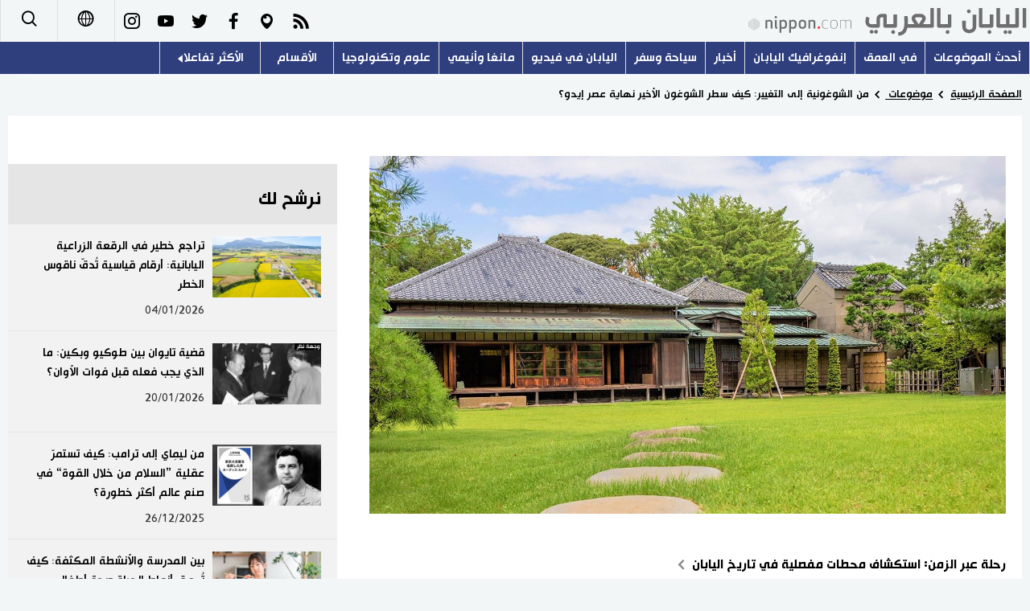

--- FILE ---
content_type: text/html; charset=UTF-8
request_url: https://www.nippon.com/ar/japan-topics/b06914/
body_size: 7232
content:
<!DOCTYPE html>
<html lang="ar">
  <head>
	<meta charset="utf-8">
	<!--[if IE]><meta http-equiv="X-UA-Compatible" content="IE=edge"><![endif]-->
   <meta name="viewport" content="width=device-width, initial-scale=1">
	<title>من الشوغونية إلى التغيير: كيف سطر الشوغون الأخير نهاية عصر إيدو؟ | Nippon.com</title>
	<meta name="cXenseParse:pageclass" content="article"/>
<meta name="cXenseParse:recs:recommendable" content="true"/>
<meta name="cXenseParse:ncf-pick" content="true"/>
<meta name="cXenseParse:ncf-pubyear" content="2023"/>
<meta name="cXenseParse:ncf-pubmonth" content="202310"/>
<meta name="cXenseParse:ncf-pubday" content="20231010"/>
<meta property="article:published_time" content="2023-10-10T07:00:00+0900"/>
<meta property="article:modified_time" content="2026-01-17T19:06:20+0900"/>
<meta name="cXenseParse:author" content="كاواي أتسوشي"/>
<meta name="cXenseParse:ncf-articleid" content="b06914"/>
<meta name="cXenseParse:recs:articleid" content="b06914"/>
<meta name="cXenseParse:articleid" content="b06914"/>
<meta name="cXenseParse:ncf-category" content="موضوعات "/>
<meta name="cXenseParse:ncf-tag" content="تاريخ اليابان"/>
<meta name="cXenseParse:ncf-category" content="تاريخ اليابان"/>
<meta name="cXenseParse:ncf-series" content="رحلة عبر الزمن: استكشاف محطات مفصلية في تاريخ اليابان"/>
<meta name="cXenseParse:ncf-thumbnail" content="https://www.nippon.com/ar/japan-topics/b06914/thumb/thumb_1.jpg?20260117190620"/>
<meta name="cXenseParse:ncf-tag" content="الثقافة"/>
<meta name="cXenseParse:ncf-tag" content="الثقافة الشعبية"/>
<meta name="cXenseParse:ncf-tag" content="الثقافة الفرعية"/>
<meta name="cXenseParse:ncf-tag" content="التاريخ الياباني"/>
<meta name="cXenseParse:ncf-articletype" content="オリジナル"/>
<meta name="description" content="مع سقوط الشوغونية في عام 1868، انتهى عهد امتد لقرون وأفسح المجال لعصر جديد في اليابان. تخلى توكوغاوا يوشينوبو عن سلطته، متقبلًا مصيره كشوغون أخير، بينما واجهت عشيرة توكوغاوا تحدي التكيف مع النظام الإمبراطوري الجديد. لكن ما لم يكن متوقعًا هو أن خليفته، إيساتو، سيعيد تشكيل دوره في المجتمع الياباني، متحولًا من زعيم لإحدى أقوى العشائر إلى شخصية سياسية بارزة. في هذا المقال، نستكشف كيف تمكن إيساتو من شق طريق جديد في ظل التحولات الكبرى لعصر ميجي، بل وكيف كاد أن يصبح رئيسًا للوزراء."/>
<meta name="keywords" content="الثقافة,الثقافة الشعبية,الثقافة الفرعية,التاريخ الياباني"/>
<meta property="og:url" content="https://www.nippon.com/ar/japan-topics/b06914/"/>
<meta property="og:type" content="article"/>
<meta property="og:title" content="من الشوغونية إلى التغيير: كيف سطر الشوغون الأخير نهاية عصر إيدو؟"/>
<meta property="og:description" content="مع سقوط الشوغونية في عام 1868، انتهى عهد امتد لقرون وأفسح المجال لعصر جديد في اليابان. تخلى توكوغاوا يوشينوبو عن سلطته، متقبلًا مصيره كشوغون أخير، بينما واجهت عشيرة توكوغاوا تحدي التكيف مع النظام الإمبراطوري الجديد. لكن ما لم يكن متوقعًا هو أن خليفته، إيساتو، سيعيد تشكيل دوره في المجتمع الياباني، متحولًا من زعيم لإحدى أقوى العشائر إلى شخصية سياسية بارزة. في هذا المقال، نستكشف كيف تمكن إيساتو من شق طريق جديد في ظل التحولات الكبرى لعصر ميجي، بل وكيف كاد أن يصبح رئيسًا للوزراء."/>
<meta property="og:image" content="https://www.nippon.com/ar/ncommon/contents/japan-topics/2470137/2470137.jpg"/>
<meta property="og:site_name" content="nippon.com"/>
<meta name="twitter:card" content="summary_large_image"/>
<meta name="twitter:site" content="@nippon_ar"/>
<meta name="twitter:url" content="https://www.nippon.com/ar/japan-topics/b06914/"/>
<meta name="twitter:title" content="من الشوغونية إلى التغيير: كيف سطر الشوغون الأخير نهاية عصر إيدو؟"/>
<meta property="twitter:description" content="مع سقوط الشوغونية في عام 1868، انتهى عهد امتد لقرون وأفسح المجال لعصر جديد في اليابان. تخلى توكوغاوا يوشينوبو عن سلطته، متقبلًا مصيره كشوغون أخير، بينما واجهت عشيرة توكوغاوا تحدي التكيف مع النظام الإمبراطوري الجديد. لكن ما لم يكن متوقعًا هو أن خليفته، إيساتو، سيعيد تشكيل دوره في المجتمع الياباني، متحولًا من زعيم لإحدى أقوى العشائر إلى شخصية سياسية بارزة. في هذا المقال، نستكشف كيف تمكن إيساتو من شق طريق جديد في ظل التحولات الكبرى لعصر ميجي، بل وكيف كاد أن يصبح رئيسًا للوزراء."/>

	<meta http-equiv="Content-Security-Policy" content="upgrade-insecure-requests" />
	<link rel="shortcut icon" href="../../ncommon/images/favicon.ico" type="image/x-icon" />
	<link rel="icon" sizes="180x180" href="../../ncommon/images/apple-touch-icon.png">
	<link rel="apple-touch-icon" href="../../ncommon/images/apple-touch-icon.png" />
	<link rel="apple-touch-icon" sizes="57x57" href="../../ncommon/images/apple-touch-icon-57x57.png" />
	<link rel="apple-touch-icon" sizes="72x72" href="../../ncommon/images/apple-touch-icon-72x72.png" />
	<link rel="apple-touch-icon" sizes="76x76" href="../../ncommon/images/apple-touch-icon-76x76.png" />
	<link rel="apple-touch-icon" sizes="114x114" href="../../ncommon/images/apple-touch-icon-114x114.png" />
	<link rel="apple-touch-icon" sizes="120x120" href="../../ncommon/images/apple-touch-icon-120x120.png" />
	<link rel="apple-touch-icon" sizes="144x144" href="../../ncommon/images/apple-touch-icon-144x144.png" />
	<link rel="apple-touch-icon" sizes="152x152" href="../../ncommon/images/apple-touch-icon-152x152.png" />
	<link rel="apple-touch-icon" sizes="180x180" href="../../ncommon/images/apple-touch-icon-180x180.png" />

		<link href="https://fonts.googleapis.com/css?family=Montserrat" rel="stylesheet">
			<link href="https://fonts.googleapis.com/css?family=Merriweather+Sans" rel="stylesheet">
    <link href="https://fonts.googleapis.com/css?family=Montserrat:300,400,600,700" rel="stylesheet">

	<link rel="canonical" href="https://www.nippon.com/ar/japan-topics/b06914/" />
		<link rel="stylesheet" href="../../ncommon/css/common.css?20260117" media="" />

	   	 <link rel="stylesheet" href="../../../custom/inpage.css?20260117" media="" />
	
	<link rel="stylesheet" href="../../ncommon/js/plugin/fancybox-2.1.7/jquery.fancybox.css" media="" />
	<script>
	  var authorJson = '[{"authorId":"11040","authorRank":"","nameSite":"كاواي أتسوشي","imgUrl":"\/ar\/ncommon\/columnist\/img\/01_11040.jpg","rank":"","authorJsonUrl":"\/ar\/ncommon\/columnist\/01_11040.json"}]';
	  var seriesId = '1625';
	  var seriesUrl = '/ar/series/b069/';
	  var articleId = 'b06914';
	  var addthisUrl = "https://www.nippon.com/ar/japan-topics/b06914/";
	</script>

	<script src="../../ncommon/conf/settings.js?20260117"></script>
	<script src="../../ncommon/js/lib/base.js?20260117"></script>
	<script src="../../ncommon/js/lib/utility.js?20260117"></script>
	<script src="../../ncommon/js/liberal.js?20260117" ></script>

	
  </head>

  <body  class="id-detail ">

	<a name="page_top" id="page_top"></a>
	<header id="global-header">
	</header>
	<script src="../../ncommon/js/header.js?20260117" async></script>
	<main>
	<div class="u-bg">

	<ul class="u-pan usp-none">
		<li class="u-pan_li" ><a href="/ar/" class="u-pan_a" ><span >Home</span></a></li>
		<li class="u-pan_li i-arrowr" ><a href="/ar/japan-topics/" class="u-pan_a" ><span itemprop="title">موضوعات </span></a></li>
		<li class="u-pan_li i-arrowr">من الشوغونية إلى التغيير: كيف سطر الشوغون الأخير نهاية عصر إيدو؟</li>
	</ul>

	<article class="c-main c-main1">
	<div class="c-mainin">
	<div class="gpc">
		<div class=" gpc-c_l">
 			 			  <div class="c-content">
 			     				 <img class="c-detailmv" src="/ar/ncommon/contents/japan-topics/2470137/2470137.jpg">
 			                  </div>
 			 			<div class="c-content">

 								<p class="c-series">
						</span></span><a href="/ar/series/b069/">رحلة عبر الزمن: استكشاف محطات مفصلية في تاريخ اليابان<span class="i-arrowr usp-none"></span></a>
				</p>
				
				 <h1 class="c-h1">من الشوغونية إلى التغيير: كيف سطر الشوغون الأخير نهاية عصر إيدو؟</h1>


				
													<a class="c-cate c-cate0" href="/ar/articlelist.html?f=ncf-category&s=%D8%AA%D8%A7%D8%B1%D9%8A%D8%AE+%D8%A7%D9%84%D9%8A%D8%A7%D8%A8%D8%A7%D9%86">تاريخ اليابان</a>
												
				<time class="c-date" >10/10/2023</time>

				<p class="c-author" id="kiji-author">
				</p>
				<!-- leading -->
								<div class="c-read">
				مع سقوط الشوغونية في عام 1868، انتهى عهد امتد لقرون وأفسح المجال لعصر جديد في اليابان. تخلى توكوغاوا يوشينوبو عن سلطته، متقبلًا مصيره كشوغون أخير، بينما واجهت عشيرة توكوغاوا تحدي التكيف مع النظام الإمبراطوري الجديد. لكن ما لم يكن متوقعًا هو أن خليفته، إيساتو، سيعيد تشكيل دوره في المجتمع الياباني، متحولًا من زعيم لإحدى أقوى العشائر إلى شخصية سياسية بارزة. في هذا المقال، نستكشف كيف تمكن إيساتو من شق طريق جديد في ظل التحولات الكبرى لعصر ميجي، بل وكيف كاد أن يصبح رئيسًا للوزراء.
				</div>
				

				
				<!--  addthis -->
				<div name="addthis_tools"></div>

				<div class="c-lang">
					<div class="c-lang_icon"><span class="i-earth"></span></div>
						<div class="c-lang_link"><span id="others-lang"></span>
							<input class="c-lang_check" type="checkbox" id="langlink" checked>
							<ul class="c-lang_open">
								<li class="other-language-link-en">English</li>
								<li class="other-language-link-ja">日本語</li>
								<li class="other-language-link-cn">简体字</li>
								<li class="other-language-link-hk">繁體字</li>
								<li class="other-language-link-fr">Français</li>
								<li class="other-language-link-es">Español</li>
								<li class="other-language-link-ar">العربية </li>
								<li class="other-language-link-ru">Русский</li>
							</ul>
						<!--</label>-->
					</div>
				</div><!--c-lang-->

  				<div class="editArea">
  				 <h2>يوشينوبو: خارج دائرة الضوء</h2>
<p>في يناير/كانون الثاني من عام 2023، تصدر توكوغاوا إيهيرو عناوين الأخبار عندما أصبح الرئيس التاسع عشر لعشيرة توكوغاوا. منذ صعود إياسو مؤسس شوغونية توكوغاوا، حكمت العشيرة اليابان باسم الشوغون خلال فترة إيدو (1603&ndash;1868). وبعد انهيار الحكومة الشوغونية في عصر نهضة ميجي، كان على أعضائها التكيف مع الحياة في ظل حكومة جديدة.</p>
<p>توكوغاوا يوشينوبو كان الشوغون الخامس عشر والأخير، وقد حكم لمدة عام واحد فقط قبل عزله من منصبه في 3 يناير/كانون الثاني عام 1868 عندما أصدر أنصار الإمبراطور ميجي مرسوما باستعادة الحكم الإمبراطوري. وانتقل يوشينوبو إلى قلعة أوساكا بعد أن عاش في قلعة نيجو بكيوتو على مدار أربع سنوات. وبينما اشتبك أتباع الشوغون الذين لم يقبلوا المرسوم مع جيش الحكومة الجديدة في معركة توبا فوشيمي التي كانت أول جولة من الصراع في حرب بوشين الأهلية، فرّ يوشينوبو إلى إيدو (طوكيو حاليا)، حيث بدأ حياة من تحديد الإقامة التطوعي في معبد كانئيجي في أوينو.</p>
<p class="photo_box_c_v2"><a href="/ar/ncommon/contents/japan-topics/2470126/2470126.jpg" class="fancybox" rel="gallery" data-libid="2470126"><img src="/ar/ncommon/contents/japan-topics/2470126/2470126.jpg" data-libid="2470126" alt="القاعة الكبرى لقصر نينومارو-غوتن في قلعة نيجو، حيث استقال يوشينوبو رسميا من منصب الشوغون في نوفمبر/تشرين الثاني عام 1867 (&copy;&nbsp;جيجي برس)." /></a><br /><span class="caption_v2 ">القاعة الكبرى لقصر نينومارو-غوتن في قلعة نيجو، حيث استقال يوشينوبو رسميا من منصب الشوغون في نوفمبر/تشرين الثاني عام 1867 (&copy;&nbsp;جيجي برس).</span></p>
<p class="photo_box_c_v2"><a href="/ar/ncommon/contents/japan-topics/2470127/2470127.jpg" class="fancybox" rel="gallery" data-libid="2470127"><img class="vertical-img" src="/ar/ncommon/contents/japan-topics/2470127/2470127.jpg" data-libid="2470127" alt="يوشينوبو يرتدي زيا عسكريا أهداه إياه نابليون الثالث ملك فرنسا (الصورة بإذن من متحف وأرشيف محافظة إيباراكي، &copy;&nbsp;جيجي برس)." /></a><br /><span class="caption_v2 ">يوشينوبو يرتدي زيا عسكريا أهداه إياه نابليون الثالث ملك فرنسا (الصورة بإذن من متحف وأرشيف محافظة إيباراكي، &copy;&nbsp;جيجي برس).</span></p>
<p>وفيما يتعلق بيوشينوبو باعتباره عدوا للبلاط، أرسلت الحكومة الجديدة جيشا من كيوتو توجه شرقا، لكن المفاوضات بين كاتسو كايشو من قوات الحكومة الشوغونية و<a href="https://www.nippon.com/ar/views/b07204/">سايغو تاكاموري</a> من جيش ميجي ضمنت تسليم قلعة إيدو إلى سايغو دون إراقة الدماء في 3 مايو/أيار عام 1868. ونجا يوشينوبو من الإعدام وعاد في النهاية إلى مسقط رأسه في ميتو.</p>
<p>وفي تلك الأثناء، تخلى يوشينوبو عن رئاسة عشيرة توكوغاوا لصبي يافع من فرع تاياسو من العائلة، والذي أطلق عليه اسم إيساتو وسيطر على إقطاعية العائلة فيما يعرف الآن بمحافظة شيزوؤكا. وانتقل يوشينوبو إلى معبد هودايئن في هذه المنطقة.</p>
<p>حصل يوشينوبو في العام التالي على عفو رسمي من حكومة ميجي. ومع <a href="https://www.nippon.com/ar/japan-topics/g01159/">إنشاء محافظات جديدة</a> في عام 1871، ألغيت الإقطاعيات السابقة وفقد إيساتو منصبه كرئيس للإقطاعية. انتقل إيساتو بعد ذلك إلى طوكيو، لكن يوشينوبو بقي في شيزوؤكا، وكرس نفسه لهوايات مثل الصيد بالصقور وركوب الخيل وصيد الأسماك بالشباك، بالإضافة إلى الترفيه الثقافي مثل شعري &rdquo;واكا&ldquo; و &rdquo;هايكو&ldquo; و &rdquo;غو&ldquo; والخط ودراما &rdquo;نو&ldquo;. الجدير بالذكر أنه كان مصورا محترفا فقد فاز بالجائزة الثانية لمساهمته في مجلة التصوير الفوتوغرافي الأرستقراطية &rdquo;هانا نو كاغي&ldquo;. أنجب من زوجته الرسمية ميكاكو ابنة وحيدة عاشت لبضعة أيام فقط. ولكن كان لديه أكثر من 20 طفلا من محظيتيه أوكو وأونوبو، وإن كان الكثير من هؤلاء الأبناء ماتوا صغارا أيضا.</p>
<p>غادر يوشينوبو في عام 1897 شيزوؤكا ليعيش في سوغامو بطوكيو، وكان يبلغ من من العمر آنذاك 60 عاما. وفي العام التالي استقبله الإمبراطور ميجي بحرارة في القصر الإمبراطوري. وتوفي عام 1913 عن عمر يناهز 77 عاما، أي بعد عام واحد من وفاة الإمبراطور. وعلى الرغم من أنه كان أقصر شوغونات توكوغاوا حكما، إلا أنه كان الأطول عمرا.</p>
<p class="photo_box_c_v2"><a href="/ar/ncommon/contents/japan-topics/2470128/2470128.jpg" class="fancybox" rel="gallery" data-libid="2470128"><img src="/ar/ncommon/contents/japan-topics/2470128/2470128.jpg" data-libid="2470128" alt="قبر توكوغاوا يوشينوبو وزوجته ميكاكو في مقبرة ياناكا في حي تايتو بطوكيو. بني قبره على طراز تلال الدفن في الديانة الشينتوية بناء على رغبته (&copy;&nbsp;بيكستا)." /></a><br /><span class="caption_v2 ">قبر توكوغاوا يوشينوبو وزوجته ميكاكو في مقبرة ياناكا في حي تايتو بطوكيو. بني قبره على طراز تلال الدفن في الديانة الشينتوية بناء على رغبته (&copy;&nbsp;بيكستا).</span></p>
<h3><strong>إيساتو: العودة</strong> إلى<strong> الشهرة</strong></h3>
<p>ولد توكوغاوا إيساتو باسم كامينوسوكي من فرع تاياسو من عشيرة توكوغاوا في عام 1863. وكان عمره 4 سنوات فقط عندما خلف يوشينوبو في رئاسة العشيرة في عام 1868. وبعد إلغاء الحكومة الجديدة للإقطاعيات القديمة، انتقل إلى طوكيو مع حاشية صغيرة مكونة من حوالي 8 أشخاص، واستقروا في النهاية في أكاساكا في عام 1872. وعاشت معه تينشوين أتسوهيمي، أرملة إيسادا الشوغون الثالث عشر، وكرست نفسها لتعليمه.</p>
<p class="photo_box_c_v2"><a href="/ar/ncommon/contents/japan-topics/2470129/2470129.jpg" class="fancybox" rel="gallery" data-libid="2470129"><img src="/ar/ncommon/contents/japan-topics/2470129/2470129.jpg" data-libid="2470129" alt="أطلال قلعة سونبو، حيث عاش إيساتو كحاكم، وقد أصبحت الآن جزءا من متنزه قلعة سونبو في شيزوؤكا (&copy;&nbsp;بيكستا)." /></a><br /><span class="caption_v2 ">أطلال قلعة سونبو، حيث عاش إيساتو كحاكم، وقد أصبحت الآن جزءا من متنزه قلعة سونبو في شيزوؤكا (&copy;&nbsp;بيكستا).</span></p>
<p>لم يكن إيساتو يحمل مشاعر دافئة تجاه يوشينوبو، حيث كان يقول إنه دمر عشيرة توكوغاوا. كما أنه لم يحب أن يوصف بالرئيس السادس عشر للعشيرة بعد يوشينوبو، حيث كان يعلن أنه أسس عشيرة جديدة بفضل عطف الإمبراطور ميجي.</p>
<p>ربما كانت مثل هذه التصريحات بسبب تأثير أتسوهيمي. فعندما حاصرت القوات الحكومية الجديدة إيدو، حثت البلاط على ضمان استمرار عائلة توكوغاوا، لكنها لم تقدم أي مناشدة ليوشينوبو، وكانت تلقي باللائمة عليه فيما آل إليه الوضع.</p>
<p>درس إيساتو السياسة في بريطانيا لمدة 5 سنوات اعتبارا من عام 1877 ومنح لقب الأمير عند عودته. وفي عام 1903 عُين رئيسا لمجلس النبلاء بينما كان في الأربعين من عمره، واستمر في هذا المنصب لمدة 30 عاما تقريبا.</p>
<p class="photo_box_c_v2"><a href="/ar/ncommon/contents/japan-topics/2470130/2470130.jpg" class="fancybox" rel="gallery" data-libid="2470130"><img class="vertical-img" src="/ar/ncommon/contents/japan-topics/2470130/2470130.jpg" data-libid="2470130" alt="توكوغاوا إيساتو خلال فترة عمله كرئيس لمجلس النبلاء (الصورة بإذن من مكتبة البرلمان الياباني القومية)." /></a><br /><span class="caption_v2 ">توكوغاوا إيساتو خلال فترة عمله كرئيس لمجلس النبلاء (الصورة بإذن من مكتبة البرلمان الياباني القومية).</span></p>
<p>أدار إيساتو أعمال المجلس بصفته رئيسا له بطريقة عادلة ومحايدة. وبسبب فطنته السياسية تلقى أمرا إمبراطوريا في عام 1914 لتشكيل حكومة باعتباره رئيسا للوزراء. لكنه رفض قائلا إنه غير مؤهل لهذه المهمة.</p>
<p>أظهر إيساتو حكمة كبيرة بهذا القرار. فالمطالبات الشعبية بتشكيل &rdquo;حكومة حزبية&ldquo; منتخبة بدلا من تشكيلها من رجال دولة غير منتخبين &ndash; كما درجت العادة آنذاك &ndash; جعلت من وظيفة رئيس الوزراء مهمة محفوفة بالمخاطر. وفي نهاية المطاف شكل أوكوما شيغينوبو الحكومة، لكن تراجعت شعبيته وانهارت الحكومة بسبب فضيحة فساد.</p>
<p>وفي عام 1921 كان إيساتو موفد اليابان في مؤتمر واشنطن لمناقشة النظام الدولي بعد الحرب العالمية الأولى ونزع سلاح البحرية. جاء الاختيار من قبل رئيس الوزراء هارا تاكاشي، الذي رأى إمكانات إيساتو في الاتصالات الدولية ومهارته الاجتماعية. كان إيساتو يحضر بحماس المآدب والتجمعات الأخرى بشكل شبه يومي، ما أكسبه احترام ممثلي الدول الأخرى.</p>
<p>كان إيساتو أيضا مشاركا متحمسا في منظمات الرعاية الاجتماعية، فضلا عن تقديم مساهمات مالية كبيرة. وأصبح في عام 1929 رئيسا للصليب الأحمر الياباني. جاب العالم الغربي على نفقته الخاصة، وعمل على ترتيب المؤتمر الدولي الأول للصليب الأحمر في آسيا، والذي انعقد أخيرا في طوكيو عام 1934.</p>
<p>أقيم في عام 1938 حفل بمناسبة مرور 70 عاما على تولي إيساتو رئاسة عشيرة توكوغاوا. وفي مايو/أيار من ذلك العام، أصيب إيساتو بنوبة قلبية في كندا بينما كان في طريقه لحضور مؤتمر دولي للصليب الأحمر في بريطانيا. عاد إلى منزله للتعافي، لكن وافته المنية في 5 يونيو/حزيران عام 1940، عن عمر ناهز 76 عاما.</p>
<p class="photo_box_c_v2"><a href="/ar/ncommon/contents/japan-topics/2470131/2470131.jpg" class="fancybox" rel="gallery" data-libid="2470131"><img class="vertical-img" src="/ar/ncommon/contents/japan-topics/2470131/2470131.jpg" data-libid="2470131" alt="أصبح توكوغاوا إيهيرو الرئيس التاسع عشر لعشيرة توكوغاوا في يناير/كانون الثاني عام 2023، وهي أول خلافة منذ ما يقرب من 60 عاما. يعمل إيهيرو معلقا سياسيا واقتصاديا ويرأس مؤسسة توكوغاوا التذكارية (&copy;&nbsp;جيجي برس)." /></a><br /><span class="caption_v2 ">أصبح توكوغاوا إيهيرو الرئيس التاسع عشر لعشيرة توكوغاوا في يناير/كانون الثاني عام 2023، وهي أول خلافة منذ ما يقرب من 60 عاما. يعمل إيهيرو معلقا سياسيا واقتصاديا ويرأس مؤسسة توكوغاوا التذكارية (&copy;&nbsp;جيجي برس).</span></p>
<p>(المقالة الأصلية منشورة باللغة اليابانية في 15 يوليو/تموز عام 2023. الترجمة من الإنجليزية. صورة العنوان: توجوتي في ماتسودو بمحافظة تشيبا، شُيد في عام 1884 على يد أكيتاكي الأخ الأصغر لتوكوغاوا يوشينوبو، &copy;&nbsp;بيكستا)</p>
  				</div><!--editArea-->

				<p class="c-more c-more-nexpage" id="next-page-nav"></p>
				<div class="paging">
					<ul class="paging__list" id="paging-list">
					</ul>
				</div>
				   				<section class="c-detailkeyward">
  					<h2 class="is-ttl"><span></span></h2>
					<p class="c-keywords">
												 <a href="">الثقافة</a>
					 							 <a href="">الثقافة الشعبية</a>
					 							 <a href="">الثقافة الفرعية</a>
					 							 <a href="">التاريخ الياباني</a>
					 						</p>
  				</section><!--detailkeyward-->
				
				<div name="addthis_tools"></div>

  				<div id="detailauthor">

  				</div><!--detailauthor-->


  				<section class="c-cas">
  					<h2 class="cpc-casttl csp-casttl" id="detail_under_series_title"></h2>
  					<div id="detail_under_series"></div>
  					<p class="c-more" id="series_more"><a href=""></a></p>
  				</section>

  				<section class="c-cas c-detail_under"><!--cas 関連するコンテンツ-->
  					<h2 class="cpc-casttl csp-casttl" id="detail_under_relation_title"></h2>
					<ul class="gpc gpc-g30 gpc-3n" id="detail_under_relation"></ul>
  				</section><!--cas 関連するコンテンツ-->

  			</div><!--c-content-->
	   </div><!--gpc-c_l-->

	   <aside class="gpc-c_r">
	    			<h2 class="cpc-catelogo">
				<span class="is-1"></span><span class="is-2"></span>
			</h2>
	    


			<section class="c-aside csp-bb">
				<p class="cpc-asidettl csp-casttl ctb-asidepd" id="detail_aside_recommend_title"></p>
				<div class="cpc-asidediv" id="detail_aside_recommend">

			 	</div><!-cpc-asidediv-->
			</section><!--おすすめ-->


			<!--人気コンテンツ-->
			<section class="c-aside csp-bb">
                <h2 class="cpc-asidettl csp-casttl ctb-asidepd ranking-title" id="popular_news_title"></h2>
                <ul class="swiper-wrapper ranking-ul">
                    <li class="ranking-tab ranking-tab-active" id="popular_news_tab"><h2></h2></li>
                    <li class="ranking-tab" id="popular_sns_tab"><h2></h2></li>
                    <li class="ranking-tab" id="popular_time_tab"><h2></h2></li>
                </ul>
                <div class="cpc-asidediv" id="popular_news"></div>
                <div class="cpc-asidediv ranking-tab-hidden" id="popular_sns"></div>
                <div class="cpc-asidediv ranking-tab-hidden" id="popular_time"></div>

				<p class="upc-none c-more"><span onclick="$('.c-ninki_after').show('fast');$(this).parent().hide('fast');" id="popular_news_more"><span id="popular-more"></span><span class="i-plus2"></span></span></p>
			</section><!--人気-->

			<!--人気キーワード-->
	   		<section class="c-aside csp-bb">
	   			 <h2 class="cpc-asidettl csp-casttl ctb-asidepd" id="pop-keywords"></h2>
	   			   <div class="cpc-asidediv">
	   				 <div class="cpc-asidediv_in csp-div_in ctb-asidepd">
		   				 <p class="c-keywords" id="pop-keywords-list">
						</p>
			  	 	 </div><!--cpc-asidediv_in-->
				   </div><!--cpc-asidediv-->
			</section><!--人気のキーワード-->
	   </aside><!--gpc-c_r-->
	  </div><!--gpc-->
	  </div><!--c-mainin-->
	</article>

	</div><!--u-bg-->
	</main><!--main-->

	<footer class="c-footer" id="global-footer">

	</footer>
	<script src="../../ncommon/js/plugin/jquery.min.js?20260117"></script>
	<script src="../../ncommon/js/plugin/fancybox-2.1.7/jquery.mousewheel.pack.js"></script>
	<script src="../../ncommon/js/plugin/fancybox-2.1.7/jquery.fancybox.js"></script>
	<script src="../../ncommon/js/recommend/recommend_utility.js?20260117"></script>
	<script src="../../ncommon/js/detail.js?20260117" ></script>
	<script src="../../ncommon/js/footer.js?20260117" ></script>

</body>
</html>


--- FILE ---
content_type: text/javascript;charset=utf-8
request_url: https://api.cxense.com/public/widget/data?json=%7B%22context%22%3A%7B%22referrer%22%3A%22%22%2C%22autoRefresh%22%3Afalse%2C%22url%22%3A%22https%3A%2F%2Fwww.nippon.com%2Far%2Fjapan-topics%2Fb06914%2F%22%2C%22browserTimezone%22%3A%220%22%7D%2C%22widgetId%22%3A%222f95d2f8575b0846ba207252d5053f75781da132%22%2C%22user%22%3A%7B%22ids%22%3A%7B%22usi%22%3A%22mkvd8hqfs77ot8ev%22%7D%7D%2C%22prnd%22%3A%22mkvd8hqfqwzdg0bw%22%7D&media=javascript&sid=1131745614644219820&k=newuser&widgetId=2f95d2f8575b0846ba207252d5053f75781da132&resizeToContentSize=true&useSecureUrls=true&usi=mkvd8hqfs77ot8ev&rnd=1301108705&prnd=mkvd8hqfqwzdg0bw&tzo=0&callback=cXJsonpCB1
body_size: 11106
content:
/**/
cXJsonpCB1({"httpStatus":200,"response":{"items":[{"dominantimagedimensions":"1280x720","dominantimage":"https://www.nippon.com/ar/ncommon/contents/japan-data/2918492/2918492.jpg","modifiedtime":"2026-01-17T10:27:30.000Z","ncf-thumbnail":"https://www.nippon.com/ar/japan-data/h02580/thumb/thumb_1.jpg?20260117192730","publishtime":"2026-01-03T20:00:02.000Z","articleid":"h02580","ncf-category":["إنفوغرافيك اليابان","المطبخ الياباني"],"title":"تراجع خطير في الرقعة الزراعية اليابانية: أرقام قياسية تُدقّ ناقوس الخطر","click_url":"https://api.cxense.com/public/widget/click/[base64]","ncf-tag":["المطبخ الياباني","الأرز","الزراعة","الطعام الياباني"],"url":"https://www.nippon.com/ar/japan-data/h02580/"},{"dominantimagedimensions":"1280x720","dominantimage":"https://www.nippon.com/ar/ncommon/contents/japan-topics/2932381/2932381.jpg","modifiedtime":"2026-01-19T22:00:02.000Z","ncf-thumbnail":"https://www.nippon.com/ar/japan-topics/c14052/thumb/thumb_1.jpg?20260120070002","publishtime":"2026-01-19T22:00:02.000Z","articleid":"c14052","ncf-category":["سياسة","موضوعات"],"title":"قضية تايوان بين طوكيو وبكين: ما الذي يجب فعله قبل فوات الأوان؟","click_url":"https://api.cxense.com/public/widget/click/[base64]","ncf-tag":["سياسة","اليابان","تايوان"],"url":"https://www.nippon.com/ar/japan-topics/c14052/"},{"dominantimagedimensions":"1280x720","dominantimage":"https://www.nippon.com/ar/ncommon/contents/in-depth/2914646/2914646.jpg","modifiedtime":"2026-01-17T12:34:20.000Z","ncf-thumbnail":"https://www.nippon.com/ar/in-depth/d01171/thumb/thumb_1.jpg?20260117213420","publishtime":"2025-12-25T22:00:02.000Z","articleid":"d01171","ncf-category":["سياسة","في العمق"],"title":"من ليمِاي إلى ترامب: كيف تستمرّ عقلية ”السلام من خلال القوة“ في صنع عالم أكثر خطورة؟","click_url":"https://api.cxense.com/public/widget/click/[base64]","ncf-tag":["سياسة","اليابان","امريكا","ترامب"],"url":"https://www.nippon.com/ar/in-depth/d01171/"},{"dominantimagedimensions":"1280x720","dominantimage":"https://www.nippon.com/ar/ncommon/contents/japan-data/2937600/2937600.jpg","modifiedtime":"2026-01-20T22:00:02.000Z","ncf-thumbnail":"https://www.nippon.com/ar/japan-data/h02614/thumb/thumb_1.jpg?20260121070002","publishtime":"2026-01-20T22:00:02.000Z","articleid":"h02614","ncf-category":["إنفوغرافيك اليابان","التعليم الياباني"],"title":"بين المدرسة والأنشطة المكثفة: كيف تُرهق أنماط الحياة صحة أطفال اليابان؟","click_url":"https://api.cxense.com/public/widget/click/[base64]","ncf-tag":["التعليم الياباني","الأطفال","التعليم العالي"],"url":"https://www.nippon.com/ar/japan-data/h02614/"},{"dominantimagedimensions":"1280x720","dominantimage":"https://www.nippon.com/ar/ncommon/contents/guide-to-japan/2938244/2938244.jpg","modifiedtime":"2026-01-17T12:33:43.000Z","ncf-thumbnail":"https://www.nippon.com/ar/guide-to-japan/cs00060/thumb/thumb_1.jpg?20260117213343","publishtime":"2026-01-16T03:27:46.000Z","articleid":"cs00060","ncf-category":["ثقافة","سياحة وسفر"],"title":"من الإعجاب إلى الالتزام: كيف يعبّر اليابانيون عن حبهم لنجومهم؟","click_url":"https://api.cxense.com/public/widget/click/[base64]","ncf-tag":["الثقافة التقليدية","الثقافة الشعبية","الثقافة اليابانية","ثقافة"],"url":"https://www.nippon.com/ar/guide-to-japan/cs00060/"},{"dominantimagedimensions":"1280x720","dominantimage":"https://www.nippon.com/ar/ncommon/contents/japan-topics/2915457/2915457.jpg","modifiedtime":"2026-01-17T12:34:13.000Z","ncf-thumbnail":"https://www.nippon.com/ar/japan-topics/c13325/thumb/thumb_1.jpg?20260117213413","publishtime":"2025-12-29T20:00:02.000Z","articleid":"c13325","ncf-category":["سياحة وسفر","موضوعات"],"title":"محطة أوساكي (JY24): من وادٍ عظيم إلى قمّة شاهقة... حكاية تحوّل مدينة المصانع إلى حي ياباني يعانق ناطحات السحاب","click_url":"https://api.cxense.com/public/widget/click/[base64]","ncf-tag":["القطار","اليابان","سياحة","سياحة وسفر"],"url":"https://www.nippon.com/ar/japan-topics/c13325/"},{"dominantimagedimensions":"1280x720","dominantimage":"https://www.nippon.com/ar/ncommon/contents/japan-topics/2927422/2927422.jpg","modifiedtime":"2026-01-18T22:00:03.000Z","ncf-thumbnail":"https://www.nippon.com/ar/japan-topics/b11902/thumb/thumb_1.jpg?20260119070003","publishtime":"2026-01-18T22:00:03.000Z","articleid":"b11902","ncf-category":["ثقافة","موضوعات"],"title":"توثيق بالصور... كيف تحفظ جزر أمامي اليابانية ذاكرتها الجماعية","click_url":"https://api.cxense.com/public/widget/click/[base64]","ncf-tag":["ثقافة","اليابان","تاريخ","مجتمع"],"url":"https://www.nippon.com/ar/japan-topics/b11902/"},{"dominantimagedimensions":"1280x720","dominantimage":"https://www.nippon.com/ar/ncommon/contents/japan-topics/2923048/2923048.jpg","modifiedtime":"2026-01-17T10:35:12.000Z","ncf-thumbnail":"https://www.nippon.com/ar/japan-topics/c15314/thumb/thumb_1.jpg?20260117193512","publishtime":"2026-01-08T22:00:02.000Z","articleid":"c15314","ncf-category":["المطبخ الياباني","موضوعات"],"title":"كوزو... مسحوق تقليدي ياباني يتحول إلى نجم العلاجات الصحية في عصرنا","click_url":"https://api.cxense.com/public/widget/click/[base64]","ncf-tag":["المطبخ الياباني","اليابان","ثقافة"],"url":"https://www.nippon.com/ar/japan-topics/c15314/"},{"dominantimagedimensions":"1280x720","dominantimage":"https://www.nippon.com/ar/ncommon/contents/japan-data/2914600/2914600.jpg","modifiedtime":"2025-12-26T20:00:02.000Z","ncf-thumbnail":"https://www.nippon.com/ar/japan-data/h02596/thumb/thumb_1.jpg?20251227050002","publishtime":"2025-12-26T20:00:02.000Z","articleid":"h02596","ncf-category":["إنفوغرافيك اليابان","صحة وطب"],"title":"هل يخشى مرضى السرطان من الرجال في اليابان تغيّر مظهرهم أكثر من المرض نفسه؟","click_url":"https://api.cxense.com/public/widget/click/[base64]","ncf-tag":["الصحة","الصحة النفسية","الطب","الطب التجديدي","تكنولوجيا","صحة وطب"],"url":"https://www.nippon.com/ar/japan-data/h02596/"},{"dominantimagedimensions":"1280x720","dominantimage":"https://www.nippon.com/ar/ncommon/contents/japan-data/2934442/2934442.jpg","modifiedtime":"2026-01-17T12:33:54.000Z","ncf-thumbnail":"https://www.nippon.com/ar/japan-data/h02626/thumb/thumb_1.jpg?20260117213354","publishtime":"2026-01-13T22:00:02.000Z","articleid":"h02626","ncf-category":["إنفوغرافيك اليابان","مجتمع"],"title":"الحرائق تبلغ ذروتها في اليابان خلال شهر ديسمبر","click_url":"https://api.cxense.com/public/widget/click/[base64]","ncf-tag":["الحكومة اليابانية","المجتمع الياباني","كارثة","مجتمع"],"url":"https://www.nippon.com/ar/japan-data/h02626/"},{"dominantimagedimensions":"1280x720","dominantimage":"https://www.nippon.com/ar/ncommon/contents/in-depth/2939462/2939462.jpg","modifiedtime":"2026-01-21T22:00:02.000Z","ncf-thumbnail":"https://www.nippon.com/ar/in-depth/d01197/thumb/thumb_1.jpg?20260122070002","publishtime":"2026-01-21T22:00:02.000Z","articleid":"d01197","ncf-category":["سياسة","في العمق"],"title":"رئيسة وزراء اليابان أمام اختبار 2026: إعادة بناء حكم الحزب الليبرالي الديمقراطي أم تعميق الانقسام؟","click_url":"https://api.cxense.com/public/widget/click/[base64]","ncf-tag":["سياسة","الحزب الليبرالي الديمقراطي","اليابان"],"url":"https://www.nippon.com/ar/in-depth/d01197/"},{"dominantimagedimensions":"1280x720","dominantimage":"https://www.nippon.com/ar/ncommon/contents/japan-data/2937505/2937505.jpg","modifiedtime":"2026-01-19T22:00:02.000Z","ncf-thumbnail":"https://www.nippon.com/ar/japan-data/h02631/thumb/thumb_1.jpg?20260120070002","publishtime":"2026-01-19T22:00:02.000Z","articleid":"h02631","ncf-category":["إنفوغرافيك اليابان","اللغة اليابانية"],"title":"رقم قياسي جديد في اليابان: ارتفاع غير مسبوق في عدد متعلمي اللغة اليابانية","click_url":"https://api.cxense.com/public/widget/click/[base64]","ncf-tag":["اللغة اليابانية","الأجانب","التعليم الياباني"],"url":"https://www.nippon.com/ar/japan-data/h02631/"},{"dominantimagedimensions":"1280x720","dominantimage":"https://www.nippon.com/ar/ncommon/contents/japan-topics/2923683/2923683.jpg","modifiedtime":"2026-01-17T12:34:00.000Z","ncf-thumbnail":"https://www.nippon.com/ar/japan-topics/c15321/thumb/thumb_1.jpg?20260117213400","publishtime":"2026-01-12T22:00:02.000Z","articleid":"c15321","ncf-category":["المطبخ الياباني","موضوعات"],"title":"الميسو... سرّ النكهة العميقة في قلب المطبخ الياباني","click_url":"https://api.cxense.com/public/widget/click/[base64]","ncf-tag":["المطبخ الياباني","اليابان","ميسو"],"url":"https://www.nippon.com/ar/japan-topics/c15321/"},{"dominantimagedimensions":"1280x720","dominantimage":"https://www.nippon.com/ar/ncommon/contents/japan-topics/2915927/2915927.jpg","modifiedtime":"2026-01-17T10:40:57.000Z","ncf-thumbnail":"https://www.nippon.com/ar/japan-topics/g02552/thumb/thumb_1.jpg?20260117194057","publishtime":"2025-12-30T20:00:02.000Z","articleid":"g02552","ncf-category":["مجتمع","موضوعات"],"title":"بين الشيخوخة ونقص الأيدي العاملة... هل تنجح العاملات اليابانيات في إنقاذ صناعة الصيد؟","click_url":"https://api.cxense.com/public/widget/click/[base64]","ncf-tag":["الصيد","اليابان","صناعة","مجتمع"],"url":"https://www.nippon.com/ar/japan-topics/g02552/"},{"dominantimagedimensions":"1280x720","dominantimage":"https://www.nippon.com/ar/ncommon/contents/japan-data/2926148/2926148.jpg","modifiedtime":"2026-01-17T12:34:24.000Z","ncf-thumbnail":"https://www.nippon.com/ar/japan-data/h02628/thumb/thumb_1.jpg?20260117213424","publishtime":"2025-12-24T22:00:02.000Z","articleid":"h02628","ncf-category":["إنفوغرافيك اليابان","صحة وطب"],"title":"تحسّن ملحوظ في معدلات البقاء على قيد الحياة لمرضى السرطان في اليابان","click_url":"https://api.cxense.com/public/widget/click/[base64]","ncf-tag":["الصحة","الصحة النفسية","الطب","الطب التجديدي","صحة وطب"],"url":"https://www.nippon.com/ar/japan-data/h02628/"}],"prnd":"mkvd8hqfqwzdg0bw"}})

--- FILE ---
content_type: text/javascript;charset=utf-8
request_url: https://p1cluster.cxense.com/p1.js
body_size: 100
content:
cX.library.onP1('12b1xts9iutdu12x63ke7k4pu5');


--- FILE ---
content_type: text/javascript;charset=utf-8
request_url: https://api.cxense.com/public/widget/data?json=%7B%22context%22%3A%7B%22referrer%22%3A%22%22%2C%22autoRefresh%22%3Afalse%2C%22url%22%3A%22https%3A%2F%2Fwww.nippon.com%2Far%2Fjapan-topics%2Fb06914%2F%22%2C%22browserTimezone%22%3A%220%22%7D%2C%22widgetId%22%3A%22e89380fb6f6015bad848ce202b6716b64d3f5aa2%22%2C%22user%22%3A%7B%22ids%22%3A%7B%22usi%22%3A%22mkvd8hqfs77ot8ev%22%7D%7D%2C%22prnd%22%3A%22mkvd8hqfqwzdg0bw%22%7D&media=javascript&sid=1131745614644219820&k=newuser&widgetId=e89380fb6f6015bad848ce202b6716b64d3f5aa2&resizeToContentSize=true&useSecureUrls=true&usi=mkvd8hqfs77ot8ev&rnd=1066037087&prnd=mkvd8hqfqwzdg0bw&tzo=0&callback=cXJsonpCB2
body_size: 7540
content:
/**/
cXJsonpCB2({"httpStatus":200,"response":{"items":[{"dominantimagedimensions":"1280x720","dominantimage":"https://www.nippon.com/ar/ncommon/contents/japan-topics/2011162/2011162.jpg","modifiedtime":"2023-07-08T20:57:02.000Z","ncf-thumbnail":"https://www.nippon.com/ar/japan-topics/g02171/thumb/thumb_1.jpg?20230709055702","publishtime":"2022-10-05T22:00:02.000Z","articleid":"g02171","ncf-category":["تاريخ اليابان","موضوعات"],"title":"قلاع القائد العسكري توكوغاوا إياسو","click_url":"https://api.cxense.com/public/widget/click/[base64]","ncf-tag":["تاريخ اليابان","الثقافة التقليدية","الثقافة الشعبية"],"url":"https://www.nippon.com/ar/japan-topics/g02171/"},{"dominantimagedimensions":"1280x720","dominantimage":"https://www.nippon.com/ar/ncommon/contents/japan-topics/2470523/2470523.jpg","modifiedtime":"2026-01-17T10:01:18.000Z","ncf-thumbnail":"https://www.nippon.com/ar/japan-topics/c10808/thumb/thumb_1.jpg?20260117190118","publishtime":"2023-10-06T20:00:00.000Z","articleid":"c10808","ncf-category":["تاريخ اليابان","موضوعات"],"title":"القيود والمحرمات: القواعد الصارمة للحياة الجنسية في عهد شوغونية توكوغاوا","click_url":"https://api.cxense.com/public/widget/click/[base64]","ncf-tag":["التاريخ الياباني","الثقافة التقليدية","الثقافة الشعبية","تاريخ اليابان"],"url":"https://www.nippon.com/ar/japan-topics/c10808/"},{"dominantimagedimensions":"1280x720","dominantimage":"https://www.nippon.com/ar/ncommon/contents/japan-topics/2510542/2510542.jpg","modifiedtime":"2025-02-13T22:36:41.000Z","ncf-thumbnail":"https://www.nippon.com/ar/japan-topics/b06915/thumb/thumb_1.jpg?20250214073641","publishtime":"2023-12-14T22:00:00.000Z","articleid":"b06915","ncf-category":["تاريخ اليابان","موضوعات"],"title":"من التحالفات إلى الحسم... كيف خطط توكوغاوا إياسو للسيطرة على اليابان؟","click_url":"https://api.cxense.com/public/widget/click/[base64]","ncf-tag":["تاريخ اليابان","تاريخ","ميجي"],"url":"https://www.nippon.com/ar/japan-topics/b06915/"},{"dominantimagedimensions":"1280x720","dominantimage":"https://www.nippon.com/ar/ncommon/contents/japan-topics/223921/223921.jpg","modifiedtime":"2025-02-13T22:29:44.000Z","ncf-thumbnail":"https://www.nippon.com/ar/japan-topics/b06907/thumb/thumb_1.jpg?20250214072944","publishtime":"2020-07-16T22:00:00.000Z","articleid":"0206907","ncf-category":["تاريخ اليابان","موضوعات"],"title":"كيف نجح توكوغاوا إياسو في بناء أقوى شوغونية في تاريخ اليابان؟","click_url":"https://api.cxense.com/public/widget/click/[base64]","ncf-tag":["تاريخ اليابان","الإمبراطور","التاريخ","الساموراي"],"url":"https://www.nippon.com/ar/japan-topics/b06907/"},{"dominantimagedimensions":"1280x720","dominantimage":"https://www.nippon.com/ar/ncommon/contents/japan-topics/2914447/2914447.jpg","modifiedtime":"2025-12-23T22:13:14.000Z","ncf-thumbnail":"https://www.nippon.com/ar/japan-topics/c13324/thumb/thumb_1.jpg?20251224071314","publishtime":"2025-12-23T22:00:00.000Z","articleid":"c13324","ncf-category":["ثقافة","موضوعات"],"title":"محطة هاماماتسو-تشو (JY28): اسم يُذكّر بأمجاد إيياسو ويستحضر تاريخ شوغونية توكوغاوا","click_url":"https://api.cxense.com/public/widget/click/[base64]","ncf-tag":["ثقافة","القطار","اليابان","سياحة"],"url":"https://www.nippon.com/ar/japan-topics/c13324/"},{"dominantimagedimensions":"1280x720","dominantimage":"https://www.nippon.com/ar/ncommon/contents/japan-data/1293508/1293508.jpg","modifiedtime":"2026-01-17T10:32:29.000Z","ncf-thumbnail":"https://www.nippon.com/ar/japan-data/h01165/thumb/thumb_1.jpg?20260117193229","publishtime":"2021-11-12T02:44:07.000Z","articleid":"h01165","ncf-category":["إنفوغرافيك اليابان","سياسة"],"title":"تعرف على تشكيل الحكومة اليابانية الجديدة","click_url":"https://api.cxense.com/public/widget/click/[base64]","ncf-tag":["الحزب الحاكم","الحزب الليبرالي الديمقراطي","الحكومة اليابانية","سياسة"],"url":"https://www.nippon.com/ar/japan-data/h01165/"},{"dominantimagedimensions":"450x300","dominantimage":"https://www.nippon.com/ar/ncommon/contents/news/2905237/2905237.jpg","modifiedtime":"2025-11-14T05:32:38.000Z","ncf-thumbnail":"https://www.nippon.com/ar/news/yjj2025111400108/thumb/thumb_1.jpg?20251114143238","publishtime":"2025-11-14T05:32:38.000Z","articleid":"yjj2025111400108","ncf-category":["أخبار","بيئة"],"title":"الحكومة اليابانية تضع إجراءات لمواجهة أزمة الدببة","click_url":"https://api.cxense.com/public/widget/click/[base64]","ncf-tag":["البيئة","الحكومة اليابانية","الدببة","المجتمع الياباني","بيئة","جيجي برس"],"url":"https://www.nippon.com/ar/news/yjj2025111400108/"},{"dominantimagedimensions":"450x308","dominantimage":"https://www.nippon.com/ar/ncommon/contents/news/993198/993198.jpg","modifiedtime":"2026-01-19T05:26:41.000Z","ncf-thumbnail":"https://www.nippon.com/ar/news/yjj2021081000361/thumb/thumb_1.jpg?20260119142641","publishtime":"2021-08-10T08:16:00.000Z","articleid":"yjj2021081000361","ncf-category":["أخبار","سياسة"],"title":"توصية بخفض المكافآت السنوية لموظفي الحكومة اليابانية","click_url":"https://api.cxense.com/public/widget/click/[base64]","ncf-tag":["الحكومة اليابانية","السياسات الإقتصادية","المجتمع الياباني","جيجي برس","سياسة"],"url":"https://www.nippon.com/ar/news/yjj2021081000361/"},{"dominantimagedimensions":"1280x720","dominantimage":"https://www.nippon.com/ar/ncommon/contents/japan-data/2605617/2605617.jpg","modifiedtime":"2026-01-19T00:31:14.000Z","ncf-thumbnail":"https://www.nippon.com/ar/japan-data/h02005/thumb/thumb_1.jpg?20260119093114","publishtime":"2024-06-05T22:00:02.000Z","articleid":"h02005","ncf-category":["إنفوغرافيك اليابان","اللغة اليابانية"],"title":"الحكومة تدرس مراجعة أبجدية «روماجي» للكلمات اليابانية","click_url":"https://api.cxense.com/public/widget/click/[base64]","ncf-tag":["اللغة اليابانية","تعلم","روماجي"],"url":"https://www.nippon.com/ar/japan-data/h02005/"},{"dominantimagedimensions":"1280x720","dominantimage":"https://www.nippon.com/ar/ncommon/contents/japan-data/268551/268551.jpg","modifiedtime":"2023-07-09T00:45:27.000Z","ncf-thumbnail":"https://www.nippon.com/ar/japan-data/h00811/thumb/thumb_1.jpg?20230709094527","publishtime":"2020-09-04T01:38:27.000Z","articleid":"0800811","ncf-category":["إنفوغرافيك اليابان","سياسة"],"title":"ثلاثة مرشحين لرئاسة الحكومة باليابان.. من هم؟","click_url":"https://api.cxense.com/public/widget/click/[base64]","ncf-tag":["الحزب الليبرالي الديمقراطي","الحكومة اليابانية","جيجي برس","سياسة","شينزو آبي"],"url":"https://www.nippon.com/ar/japan-data/h00811/"}],"prnd":"mkvd8hqfqwzdg0bw"}})

--- FILE ---
content_type: application/javascript
request_url: https://www.nippon.com/ar/ncommon/js/lib/utility.js?20260117
body_size: 13843
content:
(function ($) {

  'use strict';

  window.utility = window.utility || {};

  utility.getStatus = function (categoryList, tagList) {

    categoryList = categoryList || [];

    tagList = tagList || [];

    if ((typeof categoryList).toLowerCase() == 'string') {

      categoryList = [categoryList];

    }

    if ((typeof tagList).toLowerCase() == 'string') {

      tagList = [tagList];

    }

    var category, tag;

    var statusList = [];

    var status;

    var isCategory = false;

    for (var i = 0; i < categoryList.length; i++) {

      category = categoryList[i];

      if (settings.article.STATUS_SETTINGS[category]) {

        status = {};

        status.text = settings.article.STATUS_SETTINGS[category].text;
        status.className = settings.article.STATUS_SETTINGS[category].className;
        status.url
          = settings.language.ROOT
          + '/search.html?f=ncf-category'
          + '&s=' + encodeURIComponent(category);

        statusList.push(status);

        isCategory = true;

      }

      if (settings.article.STATUS_LIMIT <= statusList.length) {

        return statusList;

      }

    }

    if (isCategory == true) {

      return statusList;

    }

    for (var i = 0; i < tagList.length; i++) {

      tag = tagList[i];

      if (settings.article.STATUS_SETTINGS[tag]) {

        status = {};

        status.text = settings.article.STATUS_SETTINGS[tag].text;
        status.className = settings.article.STATUS_SETTINGS[tag].className;
        status.url
          = settings.language.ROOT
          + '/search.html?f=ncf-tag'
          + '&s=' + encodeURIComponent(settings.article.STATUS_SETTINGS[tag].text);

        statusList.push(status);

      } else {

        status = {};

        status.type = 'tag';
        status.text = tag;
        status.className = 'is-lightBlue';
        status.url
          = settings.language.ROOT
          + '/search.html?f=ncf-tag&s='
          + encodeURIComponent(tag);

        statusList.push(status);

      }

      if (settings.article.STATUS_LIMIT <= statusList.length) {

        return statusList;

      }

    }

    return statusList;

  };

  utility.convertDate = function (dateString, targetElement) {

    if (!dateString || !targetElement) {

      return false;

    }

    if (!dateString.match(/Z$/)) {

      // news

      dateString = dateString.replace(/\-/g, '/');
      dateString = dateString.replace(/T/g, ' ');
      dateString = dateString.replace(/\+/g, ' +');

    }

    var utcDate, jstDate, localDate;

    var timezone = 9;

    localDate = new Date(dateString);

    var localTimezoneOffset = localDate.getTimezoneOffset(); // minutes

    utcDate = new Date(localDate.getTime() + localTimezoneOffset * 60 * 1000);

    jstDate = new Date(utcDate.getTime() + timezone * 3600 * 1000);

    targetElement.innerHTML
      = jstDate.getFullYear()
      + '.' + (jstDate.getMonth() + 1)
      + '.' + jstDate.getDate();

  };

  utility.checkAspectRatio = function (aspectString, width, height) {

    var pair;

    if (!aspectString) {

      return false;

    }

    pair = aspectString.split(/x/);

    if (pair.length != 2 || parseInt(pair[1], 10) == 0) {

      return false;

    }

    if (parseInt(pair[0], 10) * parseInt(height, 10)
      == parseInt(pair[1], 10) * parseInt(width, 10)) {

      return true;

    } else {

      return false;

    }

  };

  utility.callAPI = function (apiUrl, callbackMethod) {
    function callback(response) {

      if (response.status == "200") {
        var json;
        json = JSON.parse(response.responseText);
        callbackMethod(json);
      } else {
        console.log(response.status);
      }

    }
    $.get(apiUrl, 't=' + new Date().getTime(), callback);
  }

  //html Format
  utility.sF = function (htmlText, replaceArr) {
    var s = htmlText;
    for (var i = 0; i < replaceArr.length; i++) {
      s = s.replace(new RegExp("\\{" + i + "\\}", "g"), replaceArr[i]);
    }
    return s;
  }


  utility.getLeadTxt = function (item) {
    var rstText = '';
    var itemOverview = '<ul>';
    var overView1 = utility.delAtag(item['over_view1']);
    var overView2 = utility.delAtag(item['over_view2']);
    var overView3 = utility.delAtag(item['over_view3']);
    if (overView1 != '') {
      itemOverview = itemOverview + '<li>' + overView1 + '</li>';
    }
    if (overView2 != '') {
      itemOverview = itemOverview + '<li>' + overView2 + '</li>';
    }
    if (overView3 != '') {
      itemOverview = itemOverview + '<li>' + overView3 + '</li>';
    }
    if (overView1 == '' && overView2 == '' && overView3 == '') {
      rstText = utility.delAtag(item['lead']);
    } else {
      rstText = itemOverview + '</ul>';
    }

    return rstText;
  }

  utility.setColumnData = function (data, options) {

    switch (data.layout_pattern) {
      case "1":
        utility.setLayout_1(data);
        break;
      case "2":
        utility.setLayout_2(data, options);
        break;
      case "3":
        utility.setLayout_3(data);
        break;
      case "4":
        utility.setLayout_4(data);
        break;
      case "5":
        utility.setLayout_5(data);
        break;
      case "6":
        utility.setLayout_6(data);
        break;
      case "7":
        utility.setLayout_7(data);
        break;
      case "8":
        utility.setLayout_8(data);
        break;
      case "9":
        utility.setLayout_9(data);
        break;
      case "10":
        utility.setLayout_10(data);
        break;
      case "11":
        utility.setLayout_11(data);
        break;
      case "12":
        utility.setLayout_12(data);
        break;
      case "13":
        utility.setLayout_13(data);
        break;
      case "14":
        utility.setLayout_14(data);
        break;
      case "15":
        utility.setLayout_15(data);
        break;
      case "16":
        utility.setLayout_16(data);
        break;
      case "17":
        utility.setLayout_17(data);
        break;
      default:
        break;

    }
  }



  // 日本語日時をYYYY.MM.DDに整形して返す
  utility.convertDate_Ja = function (pubDateString, updateDateString, dispTimeFlg, dispPublishUpdateFlg) {

	let dateString = '';

   if (dispPublishUpdateFlg == '1' && updateDateString) {
   		dateString = updateDateString;
   } else {
   		dateString = pubDateString;
   }
    if (!dateString) {
      return '';
    }

    let utc = true;
    if (!dateString.match(/Z$/)) {
      dateString = dateString.replace(/\-/g, '/');
      dateString = dateString.replace(/T/g, ' ');
      dateString = dateString.replace(/\+/g, ' +');
      utc = false;
    }
    dateString = dateString.substring(0, 16) + dateString.substring(16, 20) + dateString.substring(21, 23);
    var utcDate, jstDate, localDate;
    var timezone = 9;
    localDate = new Date(dateString);

    if (!utc) {
      var localTimezoneOffset = localDate.getTimezoneOffset(); // minutes
      utcDate = new Date(localDate.getTime() + localTimezoneOffset * 60 * 1000);
      jstDate = new Date(utcDate.getTime() + timezone * 3600 * 1000);
    } else {
      jstDate = new Date(localDate.getTime() + timezone * 3600 * 1000);
    }

    var ret = jstDate.getFullYear()
      + '.' + ("0" + (jstDate.getMonth() + 1)).slice(-2)
      + '.' + ("0" + jstDate.getDate()).slice(-2);

    if (dispTimeFlg === '1') {
        // 時刻表示
        ret += ' ' + ('00' + jstDate.getHours().toString()).slice(-2) + ':' + ('00' + jstDate.getMinutes().toString()).slice(-2);
    }

    return ret;
  };


  // 日本語日時を英語表記に
  utility.convertDate_En = function (dateStrJa) {
    var dateStrEn = '';
    var dateStr = dateStrJa.split('.');
    const dateArray = dateStr[2].split(' ');

    switch (settings.language.ROOT) {
      case '/en':
        var month_english_list = ['','Jan.', 'Feb.', 'Mar.', 'Apr.', 'May', 'June', 'July', 'Aug.', 'Sept.', 'Oct.', 'Nov.', 'Dec.'];
        dateStrEn = month_english_list[parseInt(dateStr[1])] + " " + parseInt(dateArray[0]) + ", " + dateStr[0];
        dateStrEn += dateArray.length === 2 ? ' ' + dateArray[1]: '';
        break;
      case '/fr':
        dateStrEn = dateArray[0] + "/" + dateStr[1] + "/" + dateStr[0];
        dateStrEn += dateArray.length === 2 ? ' à ' + dateArray[1]: '';
      	break;
      case '/es':
        dateStrEn = dateArray[0] + "/" + dateStr[1] + "/" + dateStr[0];
        dateStrEn += dateArray.length === 2 ? ', ' + dateArray[1]: '';
      	break;
      case '/ru':
        dateStrEn = dateArray[0] + "." + dateStr[1] + "." + dateStr[0];
        dateStrEn = (dateArray.length === 2 ?  dateArray[1] +' ' : '') + dateStrEn;
        break;
      case '/ar':
        dateStrEn = dateArray[0] + "/" + dateStr[1] + "/" + dateStr[0];
        dateStrEn = (dateArray.length === 2 ?  dateArray[1] +' ' : '') + dateStrEn;
        break;
      case '/ja':
      case '/cn':
      case '/hk':
        dateStrEn = dateStrJa;
        break;
      default:
        break;
    }

    return dateStrEn;
  };

  // 引数データが存在しない場合空白を返す
  utility.dataTrim = function (item) {
    var itemRet = '';
    if (item) {
      itemRet = item;
    }
    return itemRet;
  };

  // 引数データが存在しない場合空白を返す
  utility.delAtag = function (item) {
    var itemRet = '';
    if (item) {
      //Aタグ削除
      itemRet = item.replace(/<a[^>]*>/g, "").replace(/<\/a>/g, "");
    }
    return itemRet;
  };

  // カテゴリ名を返す
  utility.categoryName = function (item, mainCateFlg) {
    var mainInd = 0;
    if (item.all_category_types && item.all_category_types.length > 0) {
      var types = item.all_category_types.split(',');
      var names = item.all_category_names.split(',');
      for (var i = 0; i < types.length; i++) {
        if (types[i] == 1) {
          mainInd = i;
        }
        if (mainCateFlg) {
          if (types[i] == 1) {
            return names[i];
          }
        } else {
          if (types[i] == 0) {
            return names[i];
          }
        }
      }
    }
    return names[mainInd];
  };
  // カテゴリ先頭の色付けNUMを返す
  utility.categoryCol = function (cat_name) {
    var cat_col = '';
    if (settings.CATEGORY_COLOR_JA_MAP[cat_name]) {
      cat_col = settings.CATEGORY_COLOR_JA_MAP[cat_name];
    }
    return cat_col;
  };

  // 常用タグ内容セット共通関数
  utility.setItem = function (item, nothumurl, noauthor, mainCateFlg) {
    var param = [];
    var pub_url = item['pub_url'];
    if (item['url_param']) { pub_url += '?' + item['url_param']; }
    param.push(utility.dataTrim(pub_url));
    // if (nothumurl == 0) {
    //   if (item['pub_thumbnail_url']) {
    //     param.push(item['pub_thumbnail_url']);
    //   } else {
    //     param.push(settings.language.ROOT + '/ncommon/images/no-image.png');
    //   }
    // }
    switch (nothumurl) {
      // 低解像度サムネイル画像
      case 0:
        if (item['pub_thumbnail_url']) {
          param.push(item['pub_thumbnail_url']);
        } else {
          param.push(settings.language.ROOT + '/ncommon/images/no-image.png');
        }
        break;
      // サムネイル画像無し
      case 1:
        break;
      // 中解像度サムネイル画像
      case 2:
        if (item['pub_thumbnail_url']) {
          param.push(item['pub_thumbnail_url'].replace("thumb_1.", "thumb_2."));
        } else {
          param.push(settings.language.ROOT + '/ncommon/images/no-image.png');
        }
        break;
      // 高解像度サムネイル画像
      case 3:
        if (item['pub_thumbnail_url']) {
          param.push(item['pub_thumbnail_url'].replace("thumb_1.", "thumb_3."));
        } else {
          param.push(settings.language.ROOT + '/ncommon/images/no-image.png');
        }
        break;
      default:
        break;
    }

    param.push(utility.dataTrim(item['title']));
    if (item['kind'] != 1) {
      param.push('');
      param.push('');
      param.push('');
      param.push('');
      param.push('');
    } else {
      var cat_name = utility.categoryName(item, mainCateFlg);
      param.push(utility.categoryCol(cat_name));
      param.push(cat_name);
      var dateStr = utility.convertDate_Ja(item['pub_date'],item['update_date'], item['disp_time_flg'], item['disp_publish_update_flg']);
      param.push(dateStr.replace(/\./g, '-'));
      param.push(utility.convertDate_En(dateStr));
      if (noauthor == 0) {
        var authorList = utility.dataTrim(item['all_author_names']);
        if (authorList != '') {
          param.push(authorList.replace(/\,/g, '<br>'));
        } else {
          param.push('');
        }
      }
    }

    return param;
  }

    // 常用タグ内容セット共通関数
  utility.setVideoHtml = function (item, videoHtmlTemp, paramArr) {
    var paramArr = paramArr || [];

    if(utility.dataTrim(item['movie_detail_url'])){
      paramArr.push(' href="'+utility.dataTrim(item['movie_detail_url'])+'"');
    }else{
      paramArr.push('');
    }
    paramArr.push(utility.dataTrim(item['movie_code']));
    paramArr.push(utility.dataTrim(item['movie_title']));

    if(utility.dataTrim(item['movie_lead'])){
      paramArr.push('<div class="c-txt">' + utility.dataTrim(item['movie_lead']) + '</div>');
    }else{
      paramArr.push('');
    }

    var videoHtml = utility.sF(videoHtmlTemp, paramArr);

    return videoHtml;
  }

  // レイアウトパターン１
  // トップのスウィープのセット
  utility.setLayout_1 = function (data) {

    var swipeFlg = true;
    if(data['slide_flg'] == '0'){swipeFlg=false;}
    var mv_maxNum = 8;
    if(!swipeFlg){
      mv_maxNum = 1;
    }



    setTopswip(data);
    setTopswipformobile(data);
    setToplist(data);

    initTopswip();

    // トップのスウィープのセット
    function setTopswip(data) {
      var htmlText = '';
      var itemTemp = '<div class="swiper-slide">' +
        '<a class="c-casli-mv" href="{0}">' +
        '<div class="is-l issp-l">' +
        '<span class="c-thumb is-opacity is-opacity-delay" style="background-image: url({1});"></span>' +
        '</div>' +
        '<div class="is-r issp-r">' +
        '<div class="c-tatecenter">' +
        '<div class="is-opacity">' +
        '<p class="c-ttl" data-swiper-parallax="-3000">{2}</p>' +
        '{3}' +
        '<p class="c-cate c-cate{4}"  data-swiper-parallax="-20000" data-swiper-parallax-opacity="0.01">{5}</p>' +
        '<time class="c-date" datetime="{6}" data-swiper-parallax="-20000">{7}</time>' +
        '<p class="c-author" data-swiper-parallax="-20000">{8}</p>' +
        '</div></div></div></a></div>';

      var videoItemTemp = '<div class="swiper-slide">' +
        '<div class="c-casli-mv">' +
        '<div class="is-l issp-l">' +
        '<div class="video-frame">{1}</div>' +
        '</div>' +
        '<div class="is-r issp-r"> ' +
        '<div class="c-tatecenter">' +
        '<a class="c-casbox" {0}>' +
        '<div class="is-opacity">' +
        '<p class="c-ttl" data-swiper-parallax="-3000">{2}</p>' +
        '{3}'+
        '</div></a></div></div></div></div>';

      var htmlListId = '20000_0';
      var cont_num = mv_maxNum || data.list.length;
      var paramArr = [];

      for (var i = 0; i < cont_num; i++) {
        var item = data.list[i];
        var kind = item.kind;

        if(kind == '5'){
          htmlText = htmlText + utility.setVideoHtml(item,videoItemTemp);
        }else{
          paramArr.push(utility.dataTrim(item['pub_url']));
          if (item['pub_thumbnail_url']) {
            paramArr.push(item['pub_thumbnail_url'].replace("thumb_1.", "thumb_3."));
          } else {
            paramArr.push(settings.language.ROOT + '/ncommon/images/no-image.png');
          }
          paramArr.push(utility.dataTrim(item['title']));
          if (utility.dataTrim(item['over_view1']) || utility.dataTrim((item['over_view2']) ||
            utility.dataTrim(item['over_view3']) || utility.dataTrim(item['lead']))) {
            paramArr.push('<div class="c-txt" data-swiper-parallax="-5000" data-swiper-parallax-duration="1200">' + utility.getLeadTxt(item) + '</div>');
          } else {
            paramArr.push('');
          }
          if (kind == '1') {
            var cat_name = utility.categoryName(item);
            paramArr.push(utility.categoryCol(cat_name));
            paramArr.push(cat_name);
            var dateStr = utility.convertDate_Ja(item['pub_date'], item['update_date'], item['disp_time_flg'], item['disp_publish_update_flg']);
            paramArr.push(dateStr.replace(/\./g, '-'));
            paramArr.push(utility.convertDate_En(dateStr));
            var authorList = utility.dataTrim(item['all_author_names']);
            if (authorList != '') {
              paramArr.push(authorList.replace(/\,/g, '/'));
            } else {
              paramArr.push('');
            }
          } else {
            paramArr.push('');
            paramArr.push('');
            paramArr.push('');
            paramArr.push('');
            paramArr.push('');
          }

          htmlText = htmlText + utility.sF(itemTemp, paramArr);
          paramArr = [];
        }
      }

      $.$(htmlListId).innerHTML = htmlText;
    }

    function initTopswip() {
      if (jQuery) {
        //ホーム＞メインビジュアル
        if (jQuery('.js-slider_mv').length > 0) {
          var sp_width = 750;
          var slider_mv = new Swiper('.js-slider_mv', {
            //            crossFade: true,
            //speed:1000,//デフォルト：300
            speed: 800,//デフォルト：300
            spaceBetween: 0,
            loop: swipeFlg,
            loopedSlides: 5,
            parallax: true,
            navigation: {
              nextEl: '.js-next_mv',
              prevEl: '.js-prev_mv',
            },
            autoplay: swipeFlg==true ? {
              delay: 5000,//３秒
            } : false,//停止時間true,
            on: {
              init: function () {
                jQuery('.js-mv_li').find('li').removeClass('is-current');
                jQuery('.js-mv_li').find('li:nth-child(' + (this.realIndex + 1) + ')').addClass('is-current');
              },
              slideChange: function () {
                jQuery('.js-mv_li').find('li').removeClass('is-current');
                jQuery('.js-mv_li').find('li:nth-child(' + (this.realIndex + 1) + ')').addClass('is-current');
              },
              //                transitionStart: function () {
              //                    $(this).find('div').hide();
              //console.log(this.activeIndex);
              //$('.js-slider_mv').find('.swiper-slide').css('opacity','0');
              //$('.js-slider_mv').find('.swiper-slide').css('opacity','1');
              //                     $('.js-slider_mv').find('.swiper-slide').removeClass('is-current');
              //                    mySwiper.$el.addClass('is-current');
              //                    $('.js-slider_mv').find('.swiper-slide:nth-child('+(this.activeIndex+1)+')').css('opacity','0');
              //                    $('.js-slider_mv').find('.swiper-slide:nth-child('+(this.activeIndex+1)+')').css('transition','all .5s');
              //                    $('.js-slider_mv').find('.swiper-slide:nth-child('+(this.activeIndex+1)+')').css('opacity','1');
              //$('.js-slider_mv').find('.swiper-slide:nth-child('+(this.activeIndex+1)+')').css('opacity','1');
              //$('.js-slider_mv').find('.swiper-slide:nth-child('+(this.activeIndex)+')').css('opacity','0');
              //$('.js-slider_mv').find('.swiper-slide:nth-child('+(this.activeIndex)+')').css('opacity','1');
              //                    $('.js-slider_mv').find('.swiper-slide:nth-child('+(this.activeIndex)+')').hide();
              //                    $('.js-slider_mv').find('.swiper-slide:nth-child('+(this.activeIndex)+')').show('slow');
              //                },
              //                transitionEnd: function () {
              //                    $(this).find('div').show();
              //console.log(3);
              //                },
            },
          });
          if(swipeFlg){
            //ホーム＞メインビジュアルのサムネ一覧をホバーで移動
            jQuery('.js-mv_li > li').hover(function () {
              //hoverONのとき
              var i = jQuery('.js-mv_li > li').index(this);
              //        console.log(i);
              slider_mv.slideTo(5 + i);
            }, function () {
              //hoverOFFのとき
              slider_mv.autoplay.start();
            });
          }else{
            jQuery('#swiper_prev').css("display","none");
            jQuery("#swiper_next").css("display","none");
          }
        }
      }

    }

    function setTopswipformobile(data) {
      var htmlText = '';
      var itemTemp = '<div class="swiper-slide">' +
        '<a class="c-casli-mv" href="{0}">' +
        '<div class="is-l issp-l">' +
        '<span class="c-thumb is-opacity is-opacity-delay" style="background-image: url({1});"></span>' +
        '</div>' +
        '<div class="is-r issp-r">' +
        '<div class="c-tatecenter">' +
        '<div class="is-opacity">' +
        '<p class="c-ttl" data-swiper-parallax="-3000">{2}</p>' +
        '{3}' +
        '<p class="c-cate c-cate3" data-swiper-parallax="-20000" data-swiper-parallax-opacity="0.01">{5}</p>' +
        '<time class="c-date" datetime="{6}" data-swiper-parallax="-20000">{7}</time>' +
        '<p class="c-author" data-swiper-parallax="-3200">{8}</p>' +
        '</div>' + '</div>' + '</div>' + '</a>' + '</div>';

      var videoItemTemp = '<div class="swiper-slide">' +
        '<div class="c-casli-mv">' +
        '<div class="is-l issp-l">' +
        '<div class="video-frame">{1}</div>' +
        '</div>' +
        '<div class="is-r issp-r"> ' +
        '<a class="c-casbox" {0}>' +
        '<div class="c-tatecenter">' +
        '<div class="is-opacity">' +
        '<p class="c-ttl" data-swiper-parallax="-3000">{2}</p>' +
        '{3}' +
        '</div></div></a></div></div></div>';

      var htmlListId = '20000m';
      var cont_num = data.list.length;
      var paramArr = [];


      var item = data.list[0];
      var kind = item.kind;
      if(kind == '5'){
        htmlText = htmlText + utility.setVideoHtml(item,videoItemTemp);
      }else{
        paramArr.push(utility.dataTrim(item['pub_url']));
        if (item['pub_thumbnail_url']) {
          paramArr.push(item['pub_thumbnail_url'].replace("thumb_1.", "thumb_3."));
        } else {
          paramArr.push(settings.language.ROOT + '/ncommon/images/no-image.png');
        }
        paramArr.push(utility.dataTrim(item['title']));
        if (utility.dataTrim(item['over_view1']) || utility.dataTrim((item['over_view2']) ||
          utility.dataTrim(item['over_view3']) || utility.dataTrim(item['lead']))) {
          paramArr.push('<div class="c-txt" data-swiper-parallax="-5000" data-swiper-parallax-duration="1200">' + utility.getLeadTxt(item) + '</div>');
        } else {
          paramArr.push('');
        }
        if (kind == '1') {
          var cat_name = utility.categoryName(item);
          paramArr.push(utility.categoryCol(cat_name));
          paramArr.push(cat_name);
          var dateStr = utility.convertDate_Ja(item['pub_date'], item['update_date'], item['disp_time_flg'], item['disp_publish_update_flg']);
          paramArr.push(dateStr.replace(/\./g, '-'));
          paramArr.push(utility.convertDate_En(dateStr));
          var authorList = utility.dataTrim(item['all_author_names']);
          if (authorList != '') {
            paramArr.push(authorList.replace(/\,/g, '/'));
          } else {
            paramArr.push('');
          }
        } else {
          paramArr.push('');
          paramArr.push('');
          paramArr.push('');
          paramArr.push('');
          paramArr.push('');
        }
        htmlText = htmlText + utility.sF(itemTemp, paramArr);
      }
      $.$(htmlListId).innerHTML = htmlText;
    }

    // トップのセット
    function setToplist(data) {
      var htmlText = '';
      var itemTemp = '<li class="gpc-c1_4 {0}">' +
        '<a class="c-casbox csp-casli " href="{1}">' +
        '<div class="is-l issp-l">' +
        '<span class="c-thumb" style="background-image: url({2});"></span>' +
        '</div>' +
        '<div class="is-r issp-r">' +
        '<p class="c-ttl">{3}</p>' +
        '{9}' +
        '<p class="c-cate c-cate{4}">{5}</p>' +
        '<time class="c-date" datetime="{6}">{7}</time>' +
        '<p class="c-author">{8}</p>' +
        '</div>' + '</a>' + '</li>';

      var videoItemTemp = '<li class="gpc-c1_4 {0}">' +
        '<div class="c-casbox csp-casli ">' +
        '<div class="is-l issp-l">' +
        '<div class="video-frame">{2}</div>' +
        '</div>' +
        '<div class="is-r issp-r">' +
        '<a class="c-casbox" {1}>' +
        '<p class="c-ttl">{3}</p>' +
        '{4}' +
        '</a></div></div>' + '</li>';

      var column_id = data.column_id;
      var htmlListId = settings.ORDER_ID_LIST_MAP[data.column_id];

      var htmlListId = '20000_1';
      var spnone = 'usp-none';
      var cont_num = 12;//data.list.length;
      var paramArr = [];

      var beginIdx = swipeFlg==true ? 0 : 1;

      for (var i = beginIdx; i < data.list.length; i++) {
        if(cont_num <= 0){break;}
        var item = data.list[i];
        var kind = item.kind;
        if (i == 0) {
          paramArr.push(spnone);
        } else {
          paramArr.push('');
        }

        if(kind == '5'){
          htmlText = htmlText + utility.setVideoHtml(item,videoItemTemp,paramArr);
        }else{
          paramArr.push(utility.dataTrim(item['pub_url']));
          if (item['pub_thumbnail_url']) {
            paramArr.push(item['pub_thumbnail_url']);
          } else {
            paramArr.push(settings.language.ROOT + '/ncommon/images/no-image.png');
          }
          paramArr.push(utility.dataTrim(item['title']));
          if (kind == '1') {
            var cat_name = utility.categoryName(item);
            paramArr.push(utility.categoryCol(cat_name));
            paramArr.push(cat_name);
            var dateStr = utility.convertDate_Ja(item['pub_date'], item['update_date'], item['disp_time_flg'], item['disp_publish_update_flg']);
            paramArr.push(dateStr.replace(/\./g, '-'));
            paramArr.push(utility.convertDate_En(dateStr));
            var authorList = utility.dataTrim(item['all_author_names']);
            if (authorList != '') {
              paramArr.push(authorList.replace(/\,/g, '<br>'));
            } else {
              paramArr.push('');
            }
          } else {
            paramArr.push('');
            paramArr.push('');
            paramArr.push('');
            paramArr.push('');
            paramArr.push('');
          }

          if (settings.language.ROOT != '/cn' && settings.language.ROOT != '/ja') {
            if (utility.dataTrim(item['over_view1']) || utility.dataTrim((item['over_view2']) ||
              utility.dataTrim(item['over_view3']) || utility.dataTrim(item['lead']))) {
              paramArr.push('<div class="c-txt">' + utility.getLeadTxt(item) + '</div>');
            } else {
              paramArr.push('');
            }
          } else {
            paramArr.push('');
          }

          htmlText = htmlText + utility.sF(itemTemp, paramArr);
        }
        paramArr = [];
        cont_num--;
      }

      $.$(htmlListId).innerHTML = htmlText;

      // トップのMOREのセット
      var moreId = settings.ORDER_ID_MORE_MAP[data.column_id];
      if (moreId && $.$(moreId)) {
        $.$(moreId).innerHTML = '<a href="' + data.more_url + '">' + settings.MORE_LINK_TEXT + '<span class="i-arrowr"></span></a>';
      }

    }
  }


  // レイアウトパターン２　ニュースタグ
  utility.setLayout_2 = function (data, newsTagOption) {
    if (window.newsTopJson) {
      window.newsTopJson.push(data);
    }
    var titleTemp = '<li class="swiper-slide {0}" onclick="utility.chgtag(this);" id="{1}">{2}</li>';

    var column_id = data.column_id.split('_')[0];
    var htmlTitleId = settings.ORDER_ID_TITLE_MAP[column_id];

    var titlehtmlText = newsTagOption.titlehtml;

    var isFirst = "";
    if (!titlehtmlText) {
      isFirst = "is-current";
      setLayout2Data(data);
    }
    var paramArr = [];
    paramArr.push(isFirst);
    paramArr.push(data.column_id);
    paramArr.push(data.label);
    newsTagOption.titlehtml = titlehtmlText + utility.sF(titleTemp, paramArr);
    if (newsTagOption.endFlg && $.$(htmlTitleId)) {
      $.$(htmlTitleId).innerHTML = newsTagOption.titlehtml;
      utility.setSwiperNews();
    }
  }

  function setLayout2Data(data) {
    var column_id = data.column_id.split('_')[0];
    var htmlListId = settings.ORDER_ID_LIST_MAP[column_id];
    var moreId = settings.ORDER_ID_MORE_MAP[column_id];
    var htmlText = "";

    var itemTemp = '<li class="gpc-c1_2">' +
      '<a class="c-casli c-casli-news csp-casli" href="{0}">' +
      '<p class="is-l issp-l">' +
      '<span class="c-thumb c-thumb-32" style="background-image: url({1});"></span>' +
      '</p>' +
      '<div class="is-r issp-r">' +
      '<p class="c-ttl">{2}</p>' +
      '<p class="c-cate c-cate{3}">{4}</p>' +
      '<time class="c-date" datetime="{5}">{6}</time>' +
      '</div>' +
      '</a>' +
      '</li>';

    var videoItemTemp = '<li class="gpc-c1_2">' +
      '<div class="c-casli c-casli-news csp-casli">' +
      '<p class="is-l issp-l">' +
      '<span class="video-frame">{1}</span>' +
      '</p>' +
      '<div class="is-r issp-r">' +
      '<a class="c-casbox" {0}>' +
      '<p class="c-ttl">{2}</p>' +
      '</a>' +
      '</div>' +
      '</div>' +
      '</li>';

    for (var i = 0; i < data.list.length; i++) {
      var paramArr = [];

      if(data.list[i]['kind'] == '5'){
        htmlText = htmlText + utility.setVideoHtml(data.list[i],videoItemTemp);
      }else{
        paramArr = utility.setItem(data.list[i], 0, 1);
        htmlText = htmlText + utility.sF(itemTemp, paramArr);
      }
    }

    if($.$(htmlListId)){
    $.$(htmlListId).innerHTML = htmlText;
    }

    var labelStr = "";
    if (moreId && $.$(moreId)) {
      if (settings.language.ROOT == "/en"){
        if (data.column_id != "news_all") {
          var strStart = data.more_url.indexOf("l=") + 2;
          labelStr = data.more_url.substr(strStart);
          $.$(moreId).innerHTML = '<a href="' + data.more_url + '">' + labelStr + ' ' + '<span class="i-arrowr"></span></a>';
        }else{
          $.$(moreId).innerHTML = '<a href="' + data.more_url + '">' + settings.MORE_LINK_TEXT + '<span class="i-arrowr"></span></a>';
        }
      }else{
          if (data.column_id != "news_all") {
            labelStr = data.label;
          }
          $.$(moreId).innerHTML = '<a href="' + data.more_url + '">' + labelStr + ' ' + settings.MORE_LINK_TEXT + '<span class="i-arrowr"></span></a>';
      }
    }
  }

  utility.chgtag = function (tag) {
    var id = tag.id;
    var column_id = id.split('_')[0];
    var htmlTitleId = settings.ORDER_ID_TITLE_MAP[column_id];
    base.q("#" + htmlTitleId + " .is-current").classList.remove("is-current");
    $.$(id).classList.add("is-current");

    for (var i = 0; i < window.newsTopJson.length; i++) {
      if (window.newsTopJson[i].column_id == id) {
        setLayout2Data(window.newsTopJson[i]);
      }
    }
  }

  utility.setSwiperNews = function () {
    var slider_news = new Swiper('.js-slider_news', {
      //      slidesPerView: 3,
      width: 135,
      spaceBetween: 8,
      //      slidesPerGroup: 3,
      loop: false,
      loopFillGroupWithBlank: true,
      //      pagination: {
      //        el: '.swiper-pagination',
      //        clickable: true,
      //      },
      navigation: {
        nextEl: '.js-next_news',
        prevEl: '.js-prev_news',
      },
    });
  }

  // レイアウトパターン３
  utility.setLayout_3 = function (data) {
    var htmlText = '';
    var itemTemp = '<li class="gpc-c1_4">' +
      '<a class="c-casbox csp-casli  " href="{0}">' +
      '<div class="is-l issp-l">' +
      '<span class="c-thumb" style="background-image: url({1});"></span>' +
      '</div>' +
      '<div class="is-r issp-r">' +
      '<p class="c-ttl">{2}</p>' +
      '<p class="c-cate c-cate{3}">{4}</p>' +
      '<time class="c-date" datetime="{5}">{6}</time>' +
      '</div>' + '</a>' + '</li>';

    var videoItemTemp = '<li class="gpc-c1_4">' +
      '<div class="c-casbox csp-casli">' +
      '<div class="is-l issp-l">' +
      '<span class="video-frame">{1}</span>' +
      '</div>' +
      '<div class="is-r issp-r">' +
      '<a class="c-casbox" {0}>' +
      '<p class="c-ttl">{2}</p>' +
      '</a>' +
      '</div>' + '</div>' + '</li>';

    var item = [];
    var cont_num = data.list.length;
    var paramArr = [];

    var titleId = settings.ORDER_ID_TITLE_MAP[data.column_id];
    if (titleId && $.$(titleId)) {
      $.$(titleId).innerHTML = data.label;
    }

    for (var i = 0; i < cont_num; i++) {
      var item = data.list[i];

      if(item['kind'] == '5'){
        htmlText = htmlText + utility.setVideoHtml(item,videoItemTemp);
      }else{
        paramArr = utility.setItem(item, 0, 1);
        htmlText = htmlText + utility.sF(itemTemp, paramArr);
      }
      paramArr = [];
    }

    var htmlListId = settings.ORDER_ID_LIST_MAP[data.column_id];
    if(htmlListId && $.$(htmlListId)){
    $.$(htmlListId).innerHTML = htmlText;
    }

    var moreId = settings.ORDER_ID_MORE_MAP[data.column_id];
    if (moreId && $.$(moreId)) {
      $.$(moreId).innerHTML = '<a href="' + data.more_url + '">' + settings.MORE_LINK_TEXT + '<span class="i-arrowr"></span></a>';
    }
  }

  // レイアウトパターン４
  utility.setLayout_4 = function (data, prevHtmltext) {
    var htmlText = '';
    var itemTemp1 = '<li class="gpc-c1_3"> <div class="c-casbox csp-casli">' +
      '<p class="c-saisin_ttl">{0}</p>' +
      '<div class="c-saisin_div">' +
      '<div class="is-l issp-l">' +
      '<span class="c-thumb" style="background-image: url({1});"></span>' +
      '</div>' +
      '<div class="is-r issp-r">' +
      '<a class="c-saisin_a" href="{2}">' +
      '<p class="c-ttl">{3}</p>' +
      // '<p class="c-cate c-cate{4}">{5}</p>' +
      '<time class="c-date" datetime="{6}">{7}</time>' +
      '</a> </div> </div>';
    var itemTemp2 = '<a class="c-saisin_a" href="{0}">' +
      '<p class="c-ttl">{1}</p>' +
      // '<p class="c-cate c-cate{2}">{3}</p>' +
      '<time class="c-date" datetime="{4}">{5}</time>' +
      '</a>';
    var itemTemp3 = '<p class="c-more"><a href="{0}">' + settings.MORE_LINK_TEXT + '<span class="i-arrowr"></span></a></p>' +
      '</div> </li>';

    var videoItemTemp = '<li class="gpc-c1_3"> <div class="c-casbox csp-casli">' +
      '<p class="c-saisin_ttl">{0}</p>' +
      '<div class="c-saisin_div">' +
      '<div class="is-l issp-l">' +
      '<span class="video-frame">{1}</span>' +
      '</div>' +
      '<div class="is-r issp-r">' +
      '<a class="c-saisin_a" href="{2}">' +
      '<p class="c-ttl">{3}</p>' +
      '</a> </div> </div>';

    var item = [];
    var cont_num = data.list.length;
    var paramArr = [];

    if (cont_num != 0) {
      item = data.list;
      for (var i = 0; i < cont_num; i++) {
        if (i == 0) {
          paramArr.push(data.label);
          if(item[i]['kind'] == '5'){
            paramArr.push(item[i]['movie_code']);
          }else{
            if (item[i]['pub_thumbnail_url']) {
              paramArr.push(utility.dataTrim(item[i]['pub_thumbnail_url']));
            } else {
              paramArr.push(settings.language.ROOT + '/ncommon/images/no-image.png');
            }
          }
        }

        if(item[i]['kind'] == '5'){
          paramArr.push(utility.dataTrim(item[i]['movie_detail_url']));
          paramArr.push(utility.dataTrim(item[i]['movie_title']));
        }else{
          // i=0,1,2共通
          paramArr.push(utility.dataTrim(item[i]['pub_url']));
          paramArr.push(utility.dataTrim(item[i]['title']));
        }
        // 記事以外、セットしない
        if (item[i]['kind'] !=1){
          paramArr.push('');
          paramArr.push('');
          paramArr.push('');
          paramArr.push('');
        }else{
          var cat_name = utility.categoryName(item[i]);
          paramArr.push(utility.categoryCol(cat_name));
          paramArr.push(cat_name);
          var dateStr = utility.convertDate_Ja(item[i]['pub_date'], item[i]['update_date'], item[i]['disp_time_flg'], item[i]['disp_publish_update_flg']);
          paramArr.push(dateStr.replace(/\./g, '-'));
          paramArr.push(utility.convertDate_En(dateStr));
        }
        if (i==0){
          var temp = item[i]['kind'] == '5' ? videoItemTemp : itemTemp1;
          htmlText = htmlText + utility.sF(temp, paramArr);
          paramArr = [];
        } else {
          htmlText = htmlText + utility.sF(itemTemp2, paramArr);
          paramArr = [];
        }
      }
      paramArr.push(data.more_url);
      htmlText = htmlText + utility.sF(itemTemp3, paramArr);
    }

    htmlText = prevHtmltext + htmlText;
    return htmlText;
  }

  // レイアウトパターン５
  utility.setLayout_5 = function (data) {
    var htmlText = '';
    var itemTemp1 = '<a class="c-casbox csp-casli   csp-casli-big" href="{0}">' +
      '<div class="is-l issp-l">' +
      '<span class="c-thumb" style="background-image: url({1});"></span>' +
      '</div>' +
      '<div class="is-r issp-r">' +
      '<p class="c-ttl c-ttl-ll">{2}</p>' +
      '<p class="c-cate c-cate{3}">{4}</p>' +
      '<time class="c-date" datetime="{5}">{6}</time>' +
      '</div>' + '</a>';
    var itemTemp2 = '<li class="gpc-c1_2">' +
      '<a class="c-casbox csp-casli  " href="{0}">' +
      '<div class="is-l issp-l">' +
      '<span class="c-thumb" style="background-image: url({1});"></span>' +
      '</div>' +
      '<div class="is-r issp-r">' +
      '<p class="c-ttl">{2}</p>' +
      '<p class="c-cate c-cate{3}">{4}</p>' +
      '<time class="c-date" datetime="{5}">{6}</time>' +
      '</div>' + '</a>' + '</li>';
    var itemTemp3 = '<li class="gpc-c1_4">' +
      '<a class="c-casbox csp-casli  " href="{0}">' +
      '<div class="is-l issp-l">' +
      '<span class="c-thumb" style="background-image: url({1});"></span>' +
      '</div>' +
      '<div class="is-r issp-r">' +
      '<p class="c-ttl">{2}</p>' +
      '<p class="c-cate c-cate{3}">{4}</p>' +
      '<time class="c-date" datetime="{5}">{6}</time>' +
      '</div>' + '</a>' + '</li>';
    var videoItemTemp = '<div class="c-casbox csp-casli csp-casli-big" >' +
      '<div class="is-l issp-l">' +
      '<span class="video-frame">{1}</span>' +
      '</div>' +
      '<div class="is-r issp-r">' +
      '<a class="c-casbox" {0}>' +
      '<p class="c-ttl c-ttl-ll">{2}</p>' +
      '</a></div>' + '</div>';

    var videoItemTemp2 = '<li class="gpc-c1_2">' +
      '<div class="c-casbox csp-casli  ">' +
      '<div class="is-l issp-l">' +
      '<span class="video-frame">{1}</span>' +
      '</div>' +
      '<div class="is-r issp-r">' +
      '<a class="c-casbox" {0}>' +
      '<p class="c-ttl">{2}</p>' +
      '</a>' +
      '</div>' + '</div>' + '</li>';
    var videoItemTemp3 = '<li class="gpc-c1_4">' +
      '<div class="c-casbox csp-casli  ">' +
      '<div class="is-l issp-l">' +
      '<span class="video-frame">{1}</span>' +
      '</div>' +
      '<div class="is-r issp-r">' +
      '<a class="c-casbox" {0}>' +
      '<p class="c-ttl">{2}</p>' +
      '</a>' +
      '</div>' + '</div>' + '</li>';

    var htmlListId = '';
    var item = [];
    var cont_num = data.list.length;
    var cnt_1 = 0;
    var paramArr = [];

    var titleId = settings.ORDER_ID_TITLE_MAP[data.column_id];
    if (titleId && $.$(titleId)) {
      $.$(titleId).innerHTML = data.label;
    }

    htmlListId = settings.ORDER_ID_LIST_MAP[data.column_id] + '_1';
    if (cont_num != 0) {
      item = data.list[0];
      if(item['kind'] == '5'){
        htmlText = htmlText + utility.setVideoHtml(item,videoItemTemp);
      }else{
        paramArr = utility.setItem(item, 2, 1);
        htmlText = htmlText + utility.sF(itemTemp1, paramArr);
      }
      $.$(htmlListId).innerHTML = htmlText;
      htmlText = '';
      paramArr = [];
    } else {
      $.$(htmlListId).innerHTML = htmlText;
      return;
    }

    if (cont_num > 4) {
      cnt_1 = 5;
    } else {
      cnt_1 = cont_num;
    }

    for (var i = 1; i < cnt_1; i++) {
      item = data.list[i];
      if(item['kind'] == '5'){
        htmlText = htmlText + utility.setVideoHtml(item,videoItemTemp2);
      }else{
        paramArr = utility.setItem(item, 0, 1);
        htmlText = htmlText + utility.sF(itemTemp2, paramArr);
      }
    }
    htmlListId = settings.ORDER_ID_LIST_MAP[data.column_id] + '_2';
    $.$(htmlListId).innerHTML = htmlText;
    htmlText = '';
    paramArr = [];

    if (cont_num > cnt_1) {
      for (var i = cnt_1; i < cont_num; i++) {
        item = data.list[i];
        if(item['kind'] == '5'){
          htmlText = htmlText + utility.setVideoHtml(item,videoItemTemp3);
        }else{
          paramArr = utility.setItem(item, 0, 1);
          htmlText = htmlText + utility.sF(itemTemp3, paramArr);
        }
      }
    }
    htmlListId = settings.ORDER_ID_LIST_MAP[data.column_id] + '_3';
    if ($.$(htmlListId)) {
      $.$(htmlListId).innerHTML = htmlText;
    }

    var moreId = settings.ORDER_ID_MORE_MAP[data.column_id];
    if (moreId && $.$(moreId)) {
      $.$(moreId).innerHTML = '<a href="' + data.more_url + '">' + settings.MORE_LINK_TEXT + '<span class="i-arrowr"></span></a>';
    }

  }

  // レイアウトパターン６
  utility.setLayout_6 = function (data) {
    var htmlText = '';
    var itemTemp1 = '<a class="c-casbox csp-casli   csp-casli-big" href="{0}">' +
      '<div class="is-l issp-l">' +
      '<span class="c-thumb" style="background-image: url({1});"></span>' +
      '</div>' +
      '<div class="is-r issp-r">' +
      '<p class="c-ttl c-ttl-ll">{2}</p>' +
      '<p class="c-cate c-cate{3}">{4}</p>' +
      '<time class="c-date" datetime="{5}">{6}</time>' +
      '</div>' + '</a>';
    var itemTemp2 = '<li class="gpc-c1_1">' +
      '<a class="c-casbox csp-casli  " href="{0}">' +
      '<div class="is-l issp-l">' +
      '<span class="c-thumb" style="background-image: url({1});"></span>' +
      '</div>' +
      '<div class="is-r issp-r">' +
      '<p class="c-ttl">{2}</p>' +
      '<p class="c-cate c-cate{3}">{4}</p>' +
      '<time class="c-date" datetime="{5}">{6}</time>' +
      '</div>' + '</a>' + '</li>';
    var itemTemp3 = '<li class="gpc-c1_3">' +
      '<a class="c-casbox csp-casli  " href="{0}">' +
      '<div class="is-l issp-l">' +
      '<span class="c-thumb" style="background-image: url({1});"></span>' +
      '</div>' +
      '<div class="is-r issp-r">' +
      '<p class="c-ttl">{2}</p>' +
      '<p class="c-cate c-cate{3}">{4}</p>' +
      '<time class="c-date" datetime="{5}">{6}</time>' +
      '</div>' + '</a>' + '</li>';
    var videoItemTemp = '<div class="c-casbox csp-casli   csp-casli-big">' +
      '<div class="is-l issp-l">' +
      '<span class="video-frame">{1}</span>' +
      '</div>' +
      '<div class="is-r issp-r">' +
      '<a class="c-casbox" {0}>' +
      '<p class="c-ttl c-ttl-ll">{2}</p>' +
      '</a></div>' + '</div>';
    var videoItemTemp2 = '<li class="gpc-c1_1">' +
      '<div class="c-casbox csp-casli  ">' +
      '<div class="is-l issp-l">' +
      '<span class="video-frame">{1}</span>' +
      '</div>' +
      '<div class="is-r issp-r">' +
      '<a class="c-casbox" {0}>' +
      '<p class="c-ttl">{2}</p>' +
      '</a>' +
      '</div>' + '</div>' + '</li>';
    var videoItemTemp3 = '<li class="gpc-c1_3">' +
      '<div class="c-casbox csp-casli  ">' +
      '<div class="is-l issp-l">' +
      '<span class="video-frame">{1}</span>' +
      '</div>' +
      '<div class="is-r issp-r">' +
      '<a class="c-casbox" {0}>' +
      '<p class="c-ttl">{2}</p>' +
      '</a>' +
      '</div>' + '</div>' + '</li>';

    var item = [];
    var htmlListId = '';
    var cont_num = data.list.length;
    var cnt_1 = 0;
    var paramArr = [];

    var titleId = settings.ORDER_ID_TITLE_MAP[data.column_id];
    if (titleId && $.$(titleId)) {
      $.$(titleId).innerHTML = data.label;
    }

    htmlListId = settings.ORDER_ID_LIST_MAP[data.column_id] + '_1';
    if (cont_num != 0) {
      item = data.list[0];
      if(item['kind'] == '5'){
        htmlText = htmlText + utility.setVideoHtml(item,videoItemTemp);
      }else{
        paramArr = utility.setItem(item, 2, 1);
        htmlText = htmlText + utility.sF(itemTemp1, paramArr);
      }
      $.$(htmlListId).innerHTML = htmlText;
      htmlText = '';
      paramArr = [];

      if (cont_num > 3) {
        cnt_1 = 3;
      } else {
        cnt_1 = cont_num;
      }

      for (var i = 1; i < cnt_1; i++) {
        item = data.list[i];
        if(item['kind'] == '5'){
          htmlText = htmlText + utility.setVideoHtml(item,videoItemTemp2);
        }else{
          paramArr = utility.setItem(item, 0, 1);
          htmlText = htmlText + utility.sF(itemTemp2, paramArr);
        }
      }
      htmlListId = settings.ORDER_ID_LIST_MAP[data.column_id] + '_2';
      $.$(htmlListId).innerHTML = htmlText;
      htmlText = '';
      paramArr = [];

      if (cont_num > cnt_1) {
        for (var i = cnt_1; i < cont_num; i++) {
          item = data.list[i];
          if(item['kind'] == '5'){
            htmlText = htmlText + utility.setVideoHtml(item,videoItemTemp3);
          }else{
            paramArr = utility.setItem(item, 0, 1);
            htmlText = htmlText + utility.sF(itemTemp3, paramArr);
          }
        }
      }
      htmlListId = settings.ORDER_ID_LIST_MAP[data.column_id] + '_3';
      $.$(htmlListId).innerHTML = htmlText;
    } else {
      $.$(htmlListId).innerHTML = htmlText;
    }

    var moreId = settings.ORDER_ID_MORE_MAP[data.column_id];
    if (moreId && $.$(moreId)) {
      $.$(moreId).innerHTML = '<a href="' + data.more_url + '">' + settings.MORE_LINK_TEXT + '<span class="i-arrowr"></span></a>';
    }

  }

  // レイアウトパターン７
  utility.setLayout_7 = function (data) {
    var htmlText = '';
    var itemTemp1 = '<a class="c-casbox csp-casli   csp-casli-big" href="{0}">' +
      '<div class="is-l issp-l">' +
      '<span class="c-thumb" style="background-image: url({1});"></span>' +
      '</div>' +
      '<div class="is-r issp-r">' +
      '<p class="c-ttl c-ttl-ll">{2}</p>' + '{3}' +
      '<p class="c-cate c-cate{4}">{5}</p>' +
      '<time class="c-date" datetime="{6}">{7}</time>' +
      '<p class="c-author">{8}</p>' +
      '</div>' + '</a>';
    var itemTemp2 = '<li class="gpc-c1_3">' +
      '<a class="c-casbox csp-casli  csp-casli-small " href="{0}">' +
      '<div class="is-l issp-l">' +
      '<span class="c-thumb" style="background-image: url({1});"></span>' +
      '</div>' +
      '<div class="is-r issp-r">' +
      '<p class="c-ttl">{2}</p>' +
      '<p class="c-cate c-cate{3}">{4}</p>' +
      '<time class="c-date" datetime="{5}">{6}</time>' +
      '<p class="c-author">{7}</p>' +
      '</div>' + '</a>' + '</li>';
    var videoItemTemp = '<div class="c-casbox csp-casli   csp-casli-big">' +
      '<div class="is-l issp-l">' +
      '<span class="video-frame">{1}</span>' +
      '</div>' +
      '<div class="is-r issp-r">' +
      '<a class="c-casbox" {0}>' +
      '<p class="c-ttl c-ttl-ll">{2}</p>'+
      '{3}' +
      '</a></div>' + '</div>';
    var videoItemTemp2 = '<li class="gpc-c1_3">' +
      '<div class="c-casbox csp-casli  csp-casli-small ">' +
      '<div class="is-l issp-l">' +
      '<span class="video-frame">{1}</span>' +
      '</div>' +
      '<div class="is-r issp-r">' +
      '<a class="c-casbox" {0}>' +
      '<p class="c-ttl">{2}</p>' +
      '</a>' +
      '</div>' + '</div>' + '</li>';
    var item = [];
    var htmlListId = '';
    var cont_num = data.list.length;
    var paramArr = [];

    var titleId = settings.ORDER_ID_TITLE_MAP[data.column_id];
    if (titleId && $.$(titleId)) {
      $.$(titleId).innerHTML = data.label;
    }

    htmlListId = settings.ORDER_ID_LIST_MAP[data.column_id] + '_1';
    if (cont_num != 0) {
      item = data.list[0];
      if(item['kind'] == '5'){
        htmlText = htmlText + utility.setVideoHtml(item,videoItemTemp);
      }else{
        // paramArr = utility.setItem(item, 0, 0);
        paramArr.push(utility.dataTrim(item['pub_url']));
        if (item['pub_thumbnail_url']) {
          paramArr.push(item['pub_thumbnail_url'].replace("thumb_1.", "thumb_2."));
        } else {
          paramArr.push(settings.language.ROOT + '/ncommon/images/no-image.png');
        }
        paramArr.push(utility.dataTrim(item['title']));
        if (utility.dataTrim(item['over_view1']) || utility.dataTrim((item['over_view2']) ||
          utility.dataTrim(item['over_view3']) || utility.dataTrim(item['lead']))) {
          paramArr.push('<div class="c-txt">' + utility.getLeadTxt(item) + '</div><br>');
        } else {
          paramArr.push('');
        }
        if (item['kind'] != 1) {
          paramArr.push('');
          paramArr.push('');
          paramArr.push('');
          paramArr.push('');
          paramArr.push('');
        } else {
          var cat_name = utility.categoryName(item);
          paramArr.push(utility.categoryCol(cat_name));
          paramArr.push(cat_name);
          var dateStr = utility.convertDate_Ja(item['pub_date'], item['update_date'], item['disp_time_flg'], item['disp_publish_update_flg']);
          paramArr.push(dateStr.replace(/\./g, '-'));
          paramArr.push(utility.convertDate_En(dateStr));
          var authorList = utility.dataTrim(item['all_author_names']);
          if (authorList != '') {
            paramArr.push(authorList.replace(/\,/g, '/'));
          } else {
            paramArr.push('');
          }
        }
        htmlText = htmlText + utility.sF(itemTemp1, paramArr);
      }
      $.$(htmlListId).innerHTML = htmlText;
      htmlText = '';
      paramArr = [];
    } else {
      $.$(htmlListId).innerHTML = htmlText;
      return;
    }

    for (var i = 1; i < cont_num; i++) {
      item = data.list[i];
      if(item['kind'] == '5'){
        htmlText = htmlText + utility.setVideoHtml(item,videoItemTemp2);
      }else{


        paramArr = utility.setItem(item, 0, 0);
        htmlText = htmlText + utility.sF(itemTemp2, paramArr);
      }

    }
    htmlListId = settings.ORDER_ID_LIST_MAP[data.column_id] + '_2';
    $.$(htmlListId).innerHTML = htmlText;
    htmlText = '';
    paramArr = [];

    var moreId = settings.ORDER_ID_MORE_MAP[data.column_id];
    if (moreId && $.$(moreId)) {
      $.$(moreId).innerHTML = '<a href="' + data.more_url + '">' + settings.MORE_LINK_TEXT + '<span class="i-arrowr"></span></a>';
    }

  }

  // レイアウトパターン８
  utility.setLayout_8 = function (data) {
    var htmlText1 = '';
    var htmlText2 = '';
    var itemTemp1 = '<div class="swiper-slide">' +
      '<a href="{0}">' +
      '<p class="is-mv" data-swiper-parallax="-500"><span class="c-thumb is-opacity is-opacity-delay" style="background-image: url({1});"></span></p>' +
      '<p class="is-ttl" data-swiper-parallax="-1500"><span class=" is-opacity">{2}</span></p>' +
      '</a>' + '</div>';
    var itemTemp2 = '<div class="swiper-slide"><span class="c-thumb" style="background-image: url({0});"></span></div>';


    var htmlListId = '';
    var item = [];
    var cont_num = data.list.length;
    var paramArr1 = [];
    var paramArr2 = [];

    var titleId = settings.ORDER_ID_TITLE_MAP[data.column_id];
    if (titleId && $.$(titleId)) {
      $.$(titleId).innerHTML = data.label;
    }

    for (var i = 0; i < cont_num; i++) {
      item = data.list[i];
      paramArr1.push(item['pub_url']);
      paramArr1.push(item['pub_thumbnail_url'].replace("thumb_1.", "thumb_3."));
      paramArr1.push(item['title']);
      paramArr2.push(item['pub_thumbnail_url']);
      htmlText1 = htmlText1 + utility.sF(itemTemp1, paramArr1);
      htmlText2 = htmlText2 + utility.sF(itemTemp2, paramArr2);
      paramArr1 = [];
      paramArr2 = [];
    }

    htmlListId = settings.ORDER_ID_LIST_MAP[data.column_id] + '_1';
    $.$(htmlListId).innerHTML = htmlText1;
    htmlListId = settings.ORDER_ID_LIST_MAP[data.column_id] + '_2';
    $.$(htmlListId).innerHTML = htmlText2;

    var moreId = settings.ORDER_ID_MORE_MAP[data.column_id];
    if(moreId && $.$(moreId)){
      $.$(moreId).innerHTML = '<a href="' + data.more_url + '">' + settings.MORE_LINK_TEXT + '<span class="i-arrowr"></span></a>';
    }

    if (cont_num > 0) {
      utility.setSwiperPhotos();
    }
  }

  utility.setSwiperPhotos = function () {
    var thumbs_photo = new Swiper('.js-thumbs_photo', {
      spaceBetween: 10,
      slidesPerView: 4,
      loop: true,
      freeMode: true,
      loopedSlides: 5, //looped slides should be the same
      watchSlidesVisibility: true,
      watchSlidesProgress: true
      //        centeredSlides: true,
      //        spaceBetween: 10,
      //        slidesPerView: "auto",
      //        touchRatio: 0.2,
      //        slideToClickedSlide: true
    });
    var slider_photo = new Swiper('.js-slider_photo', {
      parallax: true,
      speed: 1000,//デフォルト：300
      spaceBetween: 0,
      loop: true,
      loopedSlides: 5, //looped slides should be the same
      navigation: {
        nextEl: '.js-next_photo',
        prevEl: '.js-prev_photo',
      },
      thumbs: {
        swiper: thumbs_photo,
      },
      autoplay: true
      //        nextButton: '.swiper-button-next',
      //        prevButton: '.swiper-button-prev',
      //        autoplay:true,
      //        loop:true,
      //        thumbs: {
      //        swiper: thumbs,
      //      },
    });
  }

  // レイアウトパターン9 重要お知らせ
  utility.setLayout_9 = function (data) {
    var htmlText = '';
    var itemTemp = '<div class="c-alert"><p class="i-alert"><a href="{0}">{1}</a></p></div>';

    var item = [];
    var cont_num = data.list.length;
    var paramArr = [];

    if (cont_num > 0) {
      var item = data.list[0];
      paramArr.push(item['pub_url']);
      paramArr.push(utility.dataTrim(item['title']));

      htmlText = htmlText + utility.sF(itemTemp, paramArr);

      var htmlListId = settings.ORDER_ID_LIST_MAP[data.column_id];
      $.$(htmlListId).innerHTML = htmlText;
    }

  }

  // レイアウトパターン１０
  utility.setLayout_10 = function (data) {
    var htmlText = '';
    var itemTemp = '<li class="gpc-c1_3">' +
      '<a class="c-casbox csp-casli  " href="{0}">' +
      '<div class="is-l issp-l">' +
      '<span class="c-thumb" style="background-image: url({1});"></span>' +
      '</div>' +
      '<div class="is-r issp-r">' +
      '<p class="c-ttl">{2}</p>' +
      '<p class="c-cate c-cate{3}">{4}</p>' +
      '<time class="c-date" datetime="{5}">{6}</time>' +
      '</div>' +
      '</a>' +
      '</li>';

    var item = [];
    var cont_num = data.list.length;
    var paramArr = [];

    var titleId = settings.ORDER_ID_TITLE_MAP[data.column_id];
    if (titleId) {
      $.$(titleId).innerHTML = data.label;
    }

    for (var i = 0; i < cont_num; i++) {
      var item = data.list[i];
      paramArr = utility.setItem(item, 0, 1);
      htmlText = htmlText + utility.sF(itemTemp, paramArr);
      paramArr = [];
    }

    var htmlListId = settings.ORDER_ID_LIST_MAP[data.column_id];
    $.$(htmlListId).innerHTML = htmlText;

    var moreId = settings.ORDER_ID_MORE_MAP[data.column_id];
    if (moreId && $.$(moreId)) {
      $.$(moreId).innerHTML = '<a href="' + data.more_url + '">' + settings.MORE_LINK_TEXT + '<span class="i-arrowr"></span></a>';
    }
  }

  // レイアウトパターン１１
  // utility.setLayout_11 = function (data) {
  //   var htmlText = '';
  //   var htmlTextMobile = '';
  //   var itemTemp = '<div>    <a class="c-casli-mv3" href="{0}">' +
  //     '<span class="c-thumb" style="background-image: url({1});"></span>' +
  //     '<div class="is-black">' +
  //     '<div>' +
  //     '<p class="c-ttl">{2}</p>' +
  //     '<p class="c-cate c-cate{3}">{4}</p>' +
  //     '<time class="c-date" datetime="{5}">{6}</time>' +
  //     '</div> </div> </a> </div>';
  //   var itemTempMobile = '<li class="gpc-c1_3">    <a class="c-casbox csp-casli  " href="{0}">' +
  //   '<div class="is-l issp-l">' +
  //   '<span class="c-thumb" style="background-image: url({1});"></span>' +
  //   '</div>' +
  //   '<div class="is-r issp-r">' +
  //   '<p class="c-ttl">{2}</p>' +
  //   '<p class="c-cate c-cate{3}">{4}</p>' +
  //   '<time class="c-date" datetime="{5}">{6}</time>' +
  //   '</div> </a> </li>';
  //   var videoItemTemp = '<div>    <div class="c-casli-mv3">' +
  //   '<span class="video-frame">{1}</span>' +
  //     '<div class="is-black" style="display:none;">' +
  //     '<div>' +
  //     '<a class="c-casbox" {0}>' +
  //     '<p class="c-ttl">{2}</p>' +
  //     '</a>' +
  //     '</div> </div> </div> </div>';
  //   var videoItemTempMobile = '<li class="gpc-c1_3">    <div class="c-casbox csp-casli  ">' +
  //     '<div class="is-l issp-l">' +
  //     '<span class="video-frame">{1}</span>' +
  //     '</div>' +
  //     '<div class="is-r issp-r">' +
  //     '<a class="c-casbox" {0}>' +
  //     '<p class="c-ttl">{2}</p>' +
  //     '</a>' +
  //     '</div> </div> </li>';

  //   var item = [];
  //   var cont_num = data.list.length;
  //   var paramArr = [];
  //   var paramArrMobile = [];

  //   var titleId = settings.ORDER_ID_TITLE_MAP[data.column_id];
  //   if (titleId && $.$(titleId)) {
  //     $.$(titleId).innerHTML = data.label;
  //   }

  //   for (var i = 0; i < cont_num; i++) {
  //     var item = data.list[i];
  //     if(item['kind'] == '5'){
  //       htmlText = htmlText + utility.setVideoHtml(item,videoItemTemp);
  //       if (i>0){
  //         htmlTextMobile = htmlTextMobile + utility.setVideoHtml(item,videoItemTempMobile);
  //       }
  //     }else{


  //       if (i==0){
  //         paramArr = utility.setItem(item, 3, 1);
  //       }else{
  //         paramArr = utility.setItem(item, 0, 1);
  //         paramArrMobile = utility.setItem(item, 0, 1);
  //         htmlTextMobile = htmlTextMobile + utility.sF(itemTempMobile, paramArrMobile);
  //         paramArrMobile = [];
  //       }
  //       htmlText = htmlText + utility.sF(itemTemp, paramArr);
  //       paramArr = [];
  //     }

  //   }
  //   var htmlListId = settings.ORDER_ID_LIST_MAP[data.column_id];
  //   $.$(htmlListId).innerHTML = htmlText;
  //   var htmlListIdMobile = "20060mobile";
  //   $.$(htmlListIdMobile).innerHTML = htmlTextMobile;

  //   if (jQuery) {
  //     jQuery(function(){
  //         jQuery('div.c-casli-mv3 .video-frame').hover(function () {
  //           jQuery(this).next('.is-black').fadeIn(3000);
  //         }, function () {
  //           jQuery(this).next('.is-black').fadeOut(3000);
  //         });
  //     });
  //   }
  // }

  utility.setLayout_11 = function (data) {
    var htmlText = '';
    var itemTemp = '<ul class="gpc gpc-2n ">' +
    '<li class="gpc-c_l">' +
    '<a class="c-casli-mv3" href="{0}">' +
      '<span class="c-thumb" style="background-image: url({1});"></span></a> ' +
    '</li>' +
    '<li class="gpc-c_r">' +
    '<a class="c-casbox" href="{0}">' +
    '<div>' +
    '<p class="c-ttl">{2}</p>' +
    '{7}' +
    '<p class="c-cate c-cate{3}">{4}</p>' +
    '<time class="c-date" datetime="{5}">{6}</time>' +
    '</div>' +
    '</li>' +
    '</ul>';

    var videoItemTemp_M = '<ul class="gpc gpc-2n ">' +
                        '<li class="gpc-c_l">' +
                        '<span class="video-frame">{1}</span>' +
                        '</li>' +
                        '<li class="gpc-c_r">' +
                        '<a class="c-casbox" {0}>' +
                        '<p class="c-ttl">{2}</p>' +
                        '{3}' +
                        '</li>' +
                        '</ul>';

    var item = [];
    var cont_num = data.list.length;
    var paramArr = [];
    var htmlListId = settings.ORDER_ID_LIST_MAP[data.column_id];

    var titleId = settings.ORDER_ID_TITLE_MAP[data.column_id];
    if (titleId && $.$(titleId)) {
      $.$(titleId).innerHTML = data.label;
    }

    if(cont_num > 0){
      var item = data.list[0];
      if(item['kind'] == '5'){
        htmlText = htmlText + utility.setVideoHtml(data.list[0],videoItemTemp_M);
      }else{
        paramArr = utility.setItem(item, 3, 1);
        if (utility.dataTrim(item['over_view1']) || utility.dataTrim((item['over_view2']) ||
        utility.dataTrim(item['over_view3']) || utility.dataTrim(item['lead']))) {
          paramArr.push('<div class="c-txt">' + utility.getLeadTxt(item) + '</div>');
        } else {
          paramArr.push('');
        }
        htmlText = htmlText + utility.sF(itemTemp, paramArr);
      }
    }

    $.$(htmlListId).innerHTML = htmlText;

    // if (jQuery) {
    //   jQuery(function(){
    //       jQuery('div.c-casli-mv3 .video-frame').hover(function () {
    //         jQuery(this).next('.is-black').fadeIn(3000);
    //       }, function () {
    //         jQuery(this).next('.is-black').fadeOut(3000);
    //       });
    //   });
    // }
  }

  // レイアウトパターン１２
  utility.setLayout_12 = function (data) {
    var htmlText = '';
    // var htmlTextMobile = '';
    var itemTemp = '<li class="gpc-c1_3">    <a class="c-casbox csp-casli  " href="{0}">' +
      '<div class="is-l issp-l">' +
      '<span class="c-thumb" style="background-image: url({1});"></span>' +
      '</div>' +
      '<div class="is-r issp-r">' +
      '<p class="c-ttl">{2}</p>' +
      '<p class="c-cate c-cate{3}">{4}</p>' +
      '<time class="c-date" datetime="{5}">{6}</time>' +
      '</div> </a> </li>';
    var videoItemTemp = '<li class="gpc-c1_3">    <div class="c-casbox csp-casli  ">' +
      '<div class="is-l issp-l">' +
      '<span class="video-frame">{1}</span>' +
      '</div>' +
      '<div class="is-r issp-r">' +
      '<a class="c-casbox" {0}>' +
      '<p class="c-ttl">{2}</p>' +
      '</a>' +
      '</div> </div> </li>';
    var itemTempMobile = itemTemp;

    var item = [];
    var cont_num = data.list.length;
    var paramArr = [];
    var paramArrMobile = [];
    var htmlListId = settings.ORDER_ID_LIST_MAP[data.column_id];

    var titleId = settings.ORDER_ID_TITLE_MAP[data.column_id];
    if (titleId && $.$(titleId)) {
      $.$(titleId).innerHTML = data.label;
    }

    for (var i = 0; i < cont_num; i++) {
      var item = data.list[i];
      if(item['kind'] == '5'){
        htmlText = htmlText + utility.setVideoHtml(item,videoItemTemp);
      }else{
        paramArr = utility.setItem(item, 0, 1);
        htmlText = htmlText + utility.sF(itemTemp, paramArr);
        paramArr = [];
      }

    }

    if ($.$(htmlListId)) {
      $.$(htmlListId).innerHTML = htmlText;

      var moreId = settings.ORDER_ID_MORE_MAP[data.column_id];
      if (moreId && $.$(moreId)) {
        $.$(moreId).innerHTML = '<a href="' + data.more_url + '">' + settings.MORE_LINK_TEXT + '<span class="i-arrowr"></span></a>';
      }
    }
  }

  // レイアウトパターン１３
  utility.setLayout_13 = function (data) {
    var htmlText = '';
    var itemTemp1 = '<a class="c-casbox  " href="{2}">' +
      '<div class="is-l issp-l">' +
      '<span class="c-thumb" style="background-image: url({0});"></span>' +
      '</div>' +
      '<div class="is-r issp-r">' +
      '<p class="c-ttl">{1}</p>' +
      '</div> </a>' +
      '<ul class="g g-g30 gsp-g10 g-2n">';
    var itemTemp2 = '<li class="g-c1_2">' +
      '<a class="c-casbox  " href="{2}">' +
      '<div class="is-l issp-l">' +
      '<span class="c-thumb" style="background-image: url({0});"></span>' +
      '</div>' +
      '<div class="is-r issp-r">' +
      '<p class="c-ttl">{1}</p>' +
      '</div> </a> </li>';
    var itemTempEnd = '</ul>';

    var item = [];
    var cont_num = data.list.length;
    var paramArr = [];

    var titleId = settings.ORDER_ID_TITLE_MAP[data.column_id];
    if (titleId && $.$(titleId)) {
      $.$(titleId).innerHTML = data.label;
    }

    if (cont_num > 0) {
      item = data.list[0];
      if (item['pub_thumbnail_url']) {
        paramArr.push(item['pub_thumbnail_url'].replace("thumb_1.", "thumb_2."));
      } else {
        paramArr.push(settings.language.ROOT + '/ncommon/images/no-image.png');
      }
      paramArr.push(utility.dataTrim(item['title']));
      paramArr.push(utility.dataTrim(item['pub_url']));
      htmlText = htmlText + utility.sF(itemTemp1, paramArr);
      paramArr = [];
      for (var i = 1; i < cont_num; i++) {
        item = data.list[i];
        if (item['pub_thumbnail_url']) {
          paramArr.push(item['pub_thumbnail_url']);
        } else {
          paramArr.push(settings.language.ROOT + '/ncommon/images/no-image.png');
        }
        paramArr.push(utility.dataTrim(item['title']));
        paramArr.push(utility.dataTrim(item['pub_url']));
        htmlText = htmlText + utility.sF(itemTemp2, paramArr);
        paramArr = [];
      }
      htmlText = htmlText + utility.sF(itemTempEnd, paramArr);

      var htmlListId = settings.ORDER_ID_LIST_MAP[data.column_id];

      if ($.$(htmlListId)) {
        $.$(htmlListId).innerHTML = htmlText;

        var moreId = settings.ORDER_ID_MORE_MAP[data.column_id];
        if (moreId && $.$(moreId)) {
          $.$(moreId).innerHTML = '<a href="' + data.more_url + '">' + settings.MORE_LINK_TEXT + '<span class="i-arrowr"></span></a>';
        }
      }
    }
  }

  // レイアウトパターン14
  utility.setLayout_14 = function (data) {

    setVideomain(data);
    setVideomainformobile(data);

    function setVideomain(data) {
      var htmlText = '';
      var itemTemp = '<div> <a class="c-casli-mv2" href="{0}">' +
        '<span class="c-thumb" style="background-image: url({1});">' +
        '</span>' +
        '<div class="is-black">' +
        '<div>' +
        '<p class="c-ttl">{2}</p>' +
        '<p class="c-cate c-cate{3}">{4}</p>' +
        '<time class="c-date" datetime="{5}">{6}</time>' +
        '</div>' + '</div>' + '</a>' + '</div>';
      var videoItemTemp = '<div> <div class="c-casli-mv2">' +
        '<span class="video-frame">{1}</span>' +
        '</span>' +
        '<div class="is-black" style="display:none;">' +
        '<div>' +
        '<a class="c-casbox" {0}>' +
        '<p class="c-ttl">{2}</p>' +
        '</a>' +
        '</div>' + '</div>' + '</div>' + '</div>';

      var htmlListId = settings.ORDER_ID_LIST_MAP[data.column_id];
      var cont_num = data.list.length;
      var paramArr = [];


      for (var i = 0; i < cont_num; i++) {

        var item = data.list[i];
        if(item['kind'] == '5'){
          htmlText = htmlText + utility.setVideoHtml(item,videoItemTemp);
        }else{


          paramArr = utility.setItem(item, 3, 1);
          htmlText = htmlText + utility.sF(itemTemp, paramArr);
          paramArr = [];
        }

      }
      $.$(htmlListId).innerHTML = htmlText;
    }

    function setVideomainformobile(data) {
      var htmlText = '';
      var itemTemp = '<li class="gpc-c1_2">    <a class="c-casbox csp-casli  csp-casli-small " href="{0}">' +
        '<div class="is-l issp-l">' +
        '<span class="c-thumb" style="background-image: url({1});"></span>' +
        '</div>' +
        '<div class="is-r issp-r">' +
        '<p class="c-ttl">{2}</p>' +
        '<p class="c-cate c-cate{3}">{4}</p>' +
        '<time class="c-date" datetime="{5}">{6}</time>' +
        '</div>' + '</a>' + '</li>';
      var videoItemTemp = '<li class="gpc-c1_2">    <div class="c-casbox csp-casli  csp-casli-small ">' +
        '<div class="is-l issp-l">' +
        '<span class="video-frame">{1}</span>' +
        '</div>' +
        '<div class="is-r issp-r">' +
        '<a class="c-casbox" {0}>' +
        '<p class="c-ttl">{2}</p>' +
        '</a>' +
        '</div>' + '</div>' + '</li>';

      var htmlListId = settings.ORDER_ID_LIST_MAP[data.column_id] + 'm';
      var cont_num = data.list.length;
      var paramArr = [];

      if(cont_num > 1){
        var item = data.list[1];
        if(item['kind'] == '5'){
          htmlText = htmlText + utility.setVideoHtml(item,videoItemTemp);
        }else{
          paramArr = utility.setItem(item, 0, 1);
          htmlText = htmlText + utility.sF(itemTemp, paramArr);
          paramArr = [];
        }

        $.$(htmlListId).innerHTML = htmlText;
      }
    }

    if (jQuery) {
      jQuery(function(){
          jQuery('div.c-casli-mv2 .video-frame').hover(function () {
            jQuery(this).next('.is-black').fadeIn(3000);
          }, function () {
            jQuery(this).next('.is-black').fadeOut(3000);
          });
      });
    }
  }

  // レイアウトパターン15
  utility.setLayout_15 = function (data) {
    var htmlText = '';
    var itemTemp = '<li class="gpc-c1_2">    <a class="c-casbox csp-casli  csp-casli-small " href="{0}">' +
      '<div class="is-l issp-l">' +
      '<span class="c-thumb" style="background-image: url({1});"></span>' +
      '</div>' +
      '<div class="is-r issp-r">' +
      '<p class="c-ttl">{2}</p>' +
      '<p class="c-cate c-cate{3}">{4}</p>' +
      '<time class="c-date" datetime="{5}">{6}</time>' +
      '</div>' + '</a>' + '</li>';
    var videoItemTemp = '<li class="gpc-c1_2">    <div class="c-casbox csp-casli  csp-casli-small " >' +
      '<div class="is-l issp-l">' +
      '<span class="video-frame">{1}</span>' +
      '</div>' +
      '<div class="is-r issp-r">' +
      '<a class="c-casbox" {0}>' +
      '<p class="c-ttl">{2}</p>' +
      '</a>' +
      '</div>' + '</div>' + '</li>';

    var htmlListId = settings.ORDER_ID_LIST_MAP[data.column_id];
    var cont_num = data.list.length;
    var paramArr = [];



    for (var i = 0; i < cont_num; i++) {

      var item = data.list[i];
      if(item['kind'] == '5'){
        htmlText = htmlText + utility.setVideoHtml(item,videoItemTemp);
      }else{


        paramArr = utility.setItem(item, 0, 1);

        htmlText = htmlText + utility.sF(itemTemp, paramArr);
        paramArr = [];
      }

    }

    $.$(htmlListId).innerHTML = htmlText;

    // トップのMOREのセット
    var moreId = settings.ORDER_ID_MORE_MAP[data.column_id];
    if (moreId && $.$(moreId)) {
      $.$(moreId).innerHTML = '<a href="' + data.more_url + '">' + settings.MORE_LINK_TEXT + '<span class="i-arrowr"></span></a>';
    }

  }

  // レイアウトパターン16 地域
  utility.setLayout_16 = function (data) {
    var htmlText = '';
    var itemTemp = '<li class="g-c1_4 gsp-c1_2">' +
      '<a class="c-casbox" href="{0}">' +
      '<div class="is-l issp-l">' +
      '<span class="c-thumb" style="background-image: url({1});"></span>' +
      '</div>' +
      '<div class="is-r issp-r">' +
      '<p class="c-ttl">{2}</p>' +
      '</div>' +
      '</a>' +
      '</li>';

    var item = [];
    var cont_num = data.list.length;
    var paramArr = [];

    var titleId = settings.ORDER_ID_TITLE_MAP[data.column_id];
    if (titleId && $.$(titleId)) {
      $.$(titleId).innerHTML = data.label;
    }

    for (var i = 0; i < cont_num; i++) {
      var item = data.list[i];
      paramArr = utility.setItem(item, 0, 1);
      htmlText = htmlText + utility.sF(itemTemp, paramArr);
      paramArr = [];
    }

    var htmlListId = settings.ORDER_ID_LIST_MAP[data.column_id];
    $.$(htmlListId).innerHTML = htmlText;

    var moreId = settings.ORDER_ID_MORE_MAP[data.column_id];
    if (moreId && $.$(moreId)) {
      $.$(moreId).innerHTML = '<a href="' + data.more_url + '">' + settings.LINK_MORE_GUIDE_AREA + '<span class="i-arrowr"></span></a></p>';
    }

  }

  utility.setLayout_17 = function (data) {
    var htmlText = '';
    var itemTemp = '<a class="c-casli csp-casli" href="{0}">' +
      '<p class="is-l issp-l">' +
      '<span class="c-thumb c-thumb-32" style="background-image: url({1});"></span>' +
      '</p>' +
      '<div class="is-r issp-r">' +
      '<p class="c-ttl">{2}</p>' +
      '<p class="c-cate c-cate{3}">{4}</p>' +
      '<time class="c-date" datetime="{5}">{6}</time>' +
      '</div>' +
      '</a>';

    var titleId = settings.ORDER_ID_TITLE_MAP[data.column_id];
    if (titleId && $.$(titleId)) {
      $.$(titleId).innerHTML = data.label;
    }

    var htmlListId = settings.ORDER_ID_LIST_MAP[data.column_id];
    var cont_num = data.list.length;
    var paramArr = [];

    for (var i = 0; i < cont_num; i++) {
      var item = data.list[i];
      paramArr = utility.setItem(item, 0, 1);
      htmlText = htmlText + utility.sF(itemTemp, paramArr);
      paramArr = [];
    }

    $.$(htmlListId).innerHTML = htmlText;

    var moreId = settings.ORDER_ID_MORE_MAP[data.column_id];
    if (moreId && $.$(moreId)) {
      $.$(moreId).innerHTML = '<a href="' + data.more_url + '">' + settings.MORE_LINK_TEXT + '<span class="i-arrowr"></span></a>';;
    }
  }

  // 著者一覧セット
  utility.authorList = function (data) {

    var htmlText = '';
    var itemTemp = '<li class="gpc-c1_2">' +
      '<a class="c-authorli" href="{0}">' +
      '<ul class="g g-g15">' +
      '{1}' +
      '<li class="g-c-authorr">' +
      '<p class="is-name">{2}<span class="is-kana">{3}</span></p>' +
      '<p class="is-txt is-txt-author">{4}</p>' +
      '<p class="is-ttl">{5}<time>{6}</time></p>' +
      '</li>' + '</ul>' +
      '<p class="usp-none c-more">' + settings.AUTHOR_MORE_LINK_TEXT + '<span class="i-arrowr"></span></p>' +
      '</a> ' + '</li>';

    var htmlListId = settings.ORDER_ID_LIST_MAP["author_author"];
    var cont_num = data.dataList.length;
    var paramArr = [];

    for (var i = 0; i < cont_num; i++) {
      var item = data.dataList[i];
      paramArr.push(item["pub_url"]);
      if (item['pub_thumbnail_url']) {
        var img = '<li class="g-c-authorl"><span class="c-thumb c-thumb-author" style="background-image: url(' + item['pub_thumbnail_url'] + ');"></span></li>';
        paramArr.push(img);
      } else {
        paramArr.push('');
      }
      paramArr.push(item['name_site']);
      paramArr.push(item['name_alphabet']);
      //Aタグ削除
      var txt = item['description'].replace(/<a[^>]*>/g, "").replace(/<\/a>/g, "");
      paramArr.push(txt);
      if (item.list.length > 0) {
        var lastArticle = item.list[0];
        paramArr.push(lastArticle['title']);
        var dateStr = utility.convertDate_Ja(lastArticle['pub_date'], lastArticle['update_date'], lastArticle['disp_time_flg'], lastArticle['disp_publish_update_flg']);
        paramArr.push(utility.convertDate_En(dateStr));
        } else {
        paramArr.push('');
        paramArr.push('');
      }
      htmlText = htmlText + utility.sF(itemTemp, paramArr);
      paramArr = [];
    }
    $.$(htmlListId).innerHTML = htmlText;
  }

  // 著者記事一覧セット
  utility.authorArticleList = function (data) {
    var htmlText = "";
    var itemTemp = '<li class="gpc-c1_2">' +
      '<a class="c-casbox csp-casli  " href="{0}">' +
      '<div class="is-l issp-l">' +
      '<span class="c-thumb" style="background-image: url({1});"></span>' +
      '</div>' +
      '<div class="is-r issp-r">' +
      '<p class="c-ttl">{2}</p>' +
      '<p class="c-cate c-cate{3}">{4}</p>' +
      '<time class="c-date" datetime="{5}">{6}</time>' +
      '</div>' +
      '</a>' +
      '</li>';

    var htmlListId = settings.ORDER_ID_LIST_MAP["author_article"];
    htmlText = $.$(htmlListId).innerHTML
    var cont_num = data.dataList.length;
    var paramArr = [];

    for (var i = 0; i < cont_num; i++) {
      paramArr = utility.setItem(data.dataList[i], 0, 1);
      htmlText = htmlText + utility.sF(itemTemp, paramArr);
      paramArr = [];
    }

    $.$(htmlListId).innerHTML = htmlText;

  }

  // 最新記事一覧セット
  utility.topicsList = function (data) {
    var htmlText = "";
    var itemTemp = '<li class="gpc-c1_4">' +
      '<a class="c-casbox csp-casli  " href="{0}">' +
      '<div class="is-l issp-l">' +
      '<span class="c-thumb" style="background-image: url({1});"></span>' +
      '</div>' +
      '<div class="is-r issp-r">' +
      '<p class="c-ttl">{2}</p>' +
      '<p class="c-cate c-cate{3}">{4}</p>' +
      '<time class="c-date" datetime="{5}">{6}</time>' +
      '</div> </a> </li>';

    var htmlListId = settings.ORDER_ID_LIST_MAP["topics_topics"];
    htmlText = $.$(htmlListId).innerHTML
    var cont_num = data.dataList.length;
    var paramArr = [];

    for (var i = 0; i < cont_num; i++) {
      paramArr = utility.setItem(data.dataList[i], 0, 1);
      htmlText = htmlText + utility.sF(itemTemp, paramArr);
      paramArr = [];
    }

    $.$(htmlListId).innerHTML = htmlText;

  }

  // シリーズまたタグ一覧セット
  utility.seriesList = function (data) {
    var htmlText = '';
    var itemTemp = '<li class="gpc-c1_4">' +
      '<a class="c-casbox csp-casli  " href="{0}">' +
      '<div class="is-l issp-l">' +
      '<span class="c-thumb" style="background-image: url({1});"></span>' +
      '</div>' +
      '<div class="is-r issp-r">' +
      '<p class="c-ttl">{2}</p>' +
      '<p class="c-cate c-cate{3}">{4}</p>' +
      '<time class="c-date" datetime="{5}">{6}</time>' +
      '</div> </a> </li>';

    var htmlListId = settings.ORDER_ID_LIST_MAP["series"];
    var cont_num = data.dataList.length;
    var paramArr = [];

    for (var i = 0; i < cnt_num; i++) {
      paramArr = utility.setItem(data.dataList[i], 0, 1);
      htmlText = htmlText + utility.sF(itemTemp, paramArr);
      paramArr = [];
    }

    $.$(htmlListId).innerHTML = htmlText;

  }

  // 編集部からのお知らせ一覧セット
  utility.noticeList = function (data) {
    var htmlText = '';
    var itemTemp = '<a class="c-announce" href="{0}"><time>{1}</time><p>{2}</p></a>';

    var htmlListId = settings.ORDER_ID_LIST_MAP["notice"];
    var cont_num = data.dataList.length;
    var paramArr = [];

    for (var i = 0; i < cont_num; i++) {
      var item = data.dataList[i];
      paramArr.push(item['pub_url']);
      var dateStr = utility.convertDate_Ja(item['pub_date'], item['update_date'], item['disp_time_flg'], item['disp_publish_update_flg']);
      paramArr.push(utility.convertDate_En(dateStr));
      paramArr.push(item['title']);
      htmlText = htmlText + utility.sF(itemTemp, paramArr);
      paramArr = [];
    }
    htmlText = htmlText + '</div>'
    $.$(htmlListId).innerHTML = htmlText;

  }

  utility.searchProc = function (targetElement) {
    if (targetElement && targetElement.value) {
      var searchUrl = location.origin + settings.language.ROOT + "/search.html?s=" + targetElement.value;
      location = searchUrl;
    }
  }

  function parseData(data) {

    var item;

    var fields;

    var object;

    var array = [];

    for (var i = 0; i < data.length; i++) {

      item = {};

      fields = data[i].fields;

      for (var ii = 0; ii < fields.length; ii++) {

        object = fields[ii];

        item[object.field] = object.value;

      }

      array.push(item);

    }

    return array;

  }

  // 検索処理
  utility.setSearchResult = function (data,num) {

    var items = parseData(data.matches);

    var htmlText = '';
    var htmlId = '';
    var paramArr = [];
    var keyword = "";
    var numPerPage = settings.NUMBER_OF_PER_PAGE['list'];
    var pnum = num || 1;

    var pstart = 0;
    var searchStr = location.search;
    if (searchStr) {
      var sa = searchStr.replace("?", "").split("&");
      for (var i = 0; i < sa.length; i++) {
        if (sa[i].startsWith('s=')) {
          pstart = sa[i].indexOf('s=') + 2;
          keyword = decodeURIComponent(sa[i].slice(pstart));
        }
        if (sa[i].startsWith('pnum=')) {
          var pstart = sa[i].indexOf('pnum=') + 5;
          pnum = parseInt(sa[i].slice(pstart));
        }
      }
    }
    var htmlListId = settings.ORDER_ID_LIST_MAP["search"];
    // 検索結果概要（文字部）表示
    var titleId = htmlListId + '_1';
    jQuery("#" + titleId).text(settings.SEARCH_TITLE_KEYWORD.replace("{0}", keyword));
    var input_top = jQuery("#" + htmlListId + "_input_top");
    if (input_top.length > 0) {
      input_top.val(keyword);
    }

    // 検索結果概要（件数）表示
    var t_num = data.totalCount;
    var s_num = (pnum - 1) * numPerPage + 1;
    var e_num = pnum * numPerPage;
    htmlId = htmlListId + '_3';
    var currPageCntText = '';
    if (t_num > 0) {
      if (data.totalCount < e_num) {
        e_num = data.totalCount;
      }
      currPageCntText = String(s_num) + '-' + String(e_num) + ' / ' +
        String(data.totalCount).split("").reverse().join("").match(/\d{1,3}/g).join(",").split("").reverse().join("") + settings.SEARCH_CNT_TEXT;
    } else {
      currPageCntText = '0' + settings.SEARCH_CNT_TEXT;
    }
    if(settings.language.ROOT == '/en'){currPageCntText = settings.SEARCH_CNT_TEXT;}
    $.$(htmlId).innerHTML = currPageCntText;

    // 検索結果表示
    htmlId = htmlListId + '_4';
    var itemTemp = '<li class="gpc-c1_4">' +
      '<a class="c-casbox csp-casli  " href="{0}">' +
      '<div class="is-l issp-l">' +
      '<span class="c-thumb" style="background-image: url({1});"></span>' +
      '</div>' +
      '<div class="is-r issp-r">' +
      '<p class="c-ttl">{2}</p>' +
      '<p class="c-cate c-cate{3}">{4}</p>' +
      '<time class="c-date" datetime="{5}">{6}</time>' +
      '</div> </a>  </li>';

    var paramArr = [];
    htmlText = $.$(htmlId).innerHTML;
    for (var i = 0; i < items.length; i++) {
      paramArr = utility.setCxItem(items[i]);
      htmlText = htmlText + utility.sF(itemTemp, paramArr);
      paramArr = [];
    }
    $.$(htmlId).innerHTML = htmlText;

    // 下の検索欄表示
    if (t_num > 0) {
      var bottomId = htmlListId + '_5';
      itemTemp = '<form onsubmit="utility.searchProc(document.getElementById(' +
                  '\'20080_input_bottom\'' + '));return false;">' +
                  '<input type="text" placeholder="Search" id="20080_input_bottom" value="{0}">' +
                  '<button type="submit" tabindex="0"><span class="i-search"></span></button>' +
                  '</form>' +
                  '<span>{1}</span>';
      paramArr.push(keyword);
      paramArr.push(currPageCntText);
      htmlText = utility.sF(itemTemp, paramArr);
      $.$(bottomId).innerHTML = htmlText;
    }

  }

  // ページングコントロール
  // numPerPage: コンテンツ数／ページ
  // pagenum :  指定したページ番号。初期表示の場合は0
  // totalNum :  総件数
  utility.pageControl = function (numPerPage, pagenum, totalNum) {
    var pagingUrl = location.href;
    var searchStr = location.search;
    if (searchStr) {
      var sa = searchStr.replace("?", "").split("&");
      for (var i = 0; i < sa.length; i++) {
        if (sa[i].startsWith('pnum=')) {
          var pstart = sa[i].indexOf('pnum=') + 5;
          //pnumなしのURL
          pagingUrl = pagingUrl.replace("?" + sa[i], "").replace("&" + sa[i], "");
        }
      }
    }

    var htmlText = '';
		var prevTxt = 'PREV';
		var nextTxt = 'NEXT';
		if(settings.language.ROOT === '/fr' || settings.language.ROOT === '/es' || settings.language.ROOT === '/ru' || settings.language.ROOT === '/ar' ){
			prevTxt = '&nbsp;';
			nextTxt = '&nbsp;';
		}
    var itemTempPrev = '<li class="paging__listItem paging__listItem--prev{0}" style="cursor: pointer;">' +
      '<a class="paging__link" href="{1}">'+prevTxt+'</a>' + '</li>';
    var itemTempPage = '<li class="paging__listItem{0}" style="cursor: pointer;">' +
      '<a class="paging__link" href="{1}">{2}</a>' + '</li>';
    var itemTempNext = '<li class="paging__listItem paging__listItem--next{0}" style="cursor: pointer;">' +
      '<a class="paging__link" href="{1}">'+nextTxt+'</a>' + '</li>';

    var paramArr = [];
    var numOfPage = Math.ceil(totalNum / numPerPage);
    var htmlListId = "paging-list";

    if (numOfPage > 1) {
      var displayPageNumPrev = pagenum - 1;
      var displayPageNumNext = pagenum + 1;
      var displayPageNumMin = 1;
      var displayPageNumMax = numOfPage > 10 ? 10 : numOfPage;
      if (pagenum > 6) {
        displayPageNumMin = pagenum - 5;
        displayPageNumMax = pagenum + 5;
        if (displayPageNumMax > numOfPage) {
          displayPageNumMax = numOfPage;
        }
      }
      var pnum = pagingUrl.indexOf('?') > -1 ? "&pnum=" : "?pnum=";

      // 前頁へリンク作成
      if (displayPageNumPrev < 1) {
        paramArr.push(' is-disabled');
        paramArr.push('#');
      } else {
        paramArr.push('');
        paramArr.push(pagingUrl + pnum + displayPageNumPrev);
        utility.addSEOPaging(true, pagingUrl + pnum + displayPageNumPrev);
      }
      htmlText = htmlText + utility.sF(itemTempPrev, paramArr);

      paramArr = [];

      // ページナンバー部リンク作成
      for (var i = displayPageNumMin; i <= displayPageNumMax; i++) {
        if (i == pagenum) {
          paramArr.push(' is-current');
        } else {
          paramArr.push('');
        }
        paramArr.push(pagingUrl + pnum + i);
        paramArr.push(i);
        htmlText = htmlText + utility.sF(itemTempPage, paramArr);
        paramArr = [];
      }

      // 次頁へリンク作成
      if (displayPageNumNext > numOfPage) {
        paramArr.push(' is-disabled');
        paramArr.push('#');
      } else {
        paramArr.push('');
        paramArr.push(pagingUrl + pnum + displayPageNumNext);
        utility.addSEOPaging(false, pagingUrl + pnum + displayPageNumNext);
      }
      htmlText = htmlText + utility.sF(itemTempNext, paramArr);
    }

    $.$(htmlListId).innerHTML = htmlText;

    var canonical = $.q('link[rel="canonical"]');
    if(canonical){
      canonical.href = location.href;
    }
  }

  utility.addSEOPaging = function (prevFlg, url) {
    //SEOページネーション
    var link = $.$_('link');
    if (prevFlg) {
      link.rel = "prev";
    } else {
      link.rel = "next";
    }
    link.href = url;

    var canonical = $.q('link[rel="canonical"]');
    canonical.parentNode.insertBefore(link, canonical);
  }

  // 一覧ページのモバイル処理
  // url：　著者一覧、最新記事一覧、フリー検索結果一覧、編集部からのお知らせ一覧API取得用url
  // numPerPage: コンテンツ数／ページ
  // pagenum :  指定したページ番号。初期表示の場合は0
  // totalNum : 総件数
  // callback : ロード関数
  utility.mobilePaging = function (numPerPage, pagenum, totalNum, callback) {
    var a;
    var numOfPage = Math.ceil(totalNum / numPerPage);

    var htmlListId = "mobile_more";
    if ($.$(htmlListId)) {
      var nextpagenum = pagenum + 1;
      $.$(htmlListId).innerHTML = "";

      if (nextpagenum > numOfPage) {
        $.$(htmlListId).style.display = "none";
      } else {
        $.$(htmlListId).style.display = "";
        a = $.$_('a');
        a.innerHTML = settings.MOBILE_MORE_LINK_TEXT + '<span class="i-plus2"></span>';
        a.onclick = (function (nextpagenum) {
          return function () {
            callback(nextpagenum);
          };
        })(nextpagenum);
        $.$(htmlListId).appendChild(a);
      }
    }
  }

  // SNSリンクセット
  utility.snsSet = function () {
    var csns = $.q(".c-sns");
    if (csns) {
      var htmlText = '';
      var itemTemp = '<a href="{0}" target="_blank" class="{1}"></a>';
      var paramArr = [];

      var keys = Object.keys(settings.snsList);
      for (var i = 0; i < keys.length; i++) {
        paramArr.push(settings.snsList[keys[i]]);
        paramArr.push(keys[i]);
        if (keys[i].indexOf('facebook') != -1 && settings.FACEBOOK_LIKES_API_URL) {
          $.get(settings.FACEBOOK_LIKES_API_URL, '', function (response) {
            var res = JSON.parse(response.responseText);
            if (res && !res.error) {
              if (res.summary && res.summary[total_count]) {
                $.q(".c-sns ." + keys[i]).innerHTML = '<span id="fbcnt">' + res.summary[total_count] + '</span>';
              }
            }
          });
        }

        htmlText = htmlText + utility.sF(itemTemp, paramArr);
        paramArr = [];
      }
      csns.innerHTML = htmlText;
    }
  }

  utility.getPnum = function () {
    var num = 1;
    var searchStr = location.search;
    if (searchStr) {
      var sa = searchStr.replace("?", "").split("&");
      for (var i = 0; i < sa.length; i++) {
        if (sa[i].startsWith('pnum=')) {
          var pstart = sa[i].indexOf('pnum=') + 5;
          num = parseInt(sa[i].slice(pstart));
        }
      }
    }
    return num;
  }

  utility.getQs = function (pname) {
    var s = "";
    var searchStr = location.search;
    if (searchStr) {
      var sa = searchStr.replace("?", "").split("&");
      for (var i = 0; i < sa.length; i++) {
        if (sa[i].startsWith(pname + '=')) {
          var pstart = sa[i].indexOf(pname + '=') + pname.length + 1;
          s = sa[i].slice(pstart);
          break;
        }
      }
    }
    return s;
  }

  utility.searchList = function (api_url, numPerPage, num, setDatacallback, spCallBack) {
    function setData(apiJson) {
      if (apiJson && apiJson.code == 0) {
        setDatacallback(apiJson.body);
        utility.pageControl(numPerPage, num, apiJson.body.totalNum);
        utility.mobilePaging(numPerPage, num, apiJson.body.totalNum, spCallBack);
      }
    }

    try {
      utility.callAPI(api_url, setData);
    } catch (e) {
      console.log(e);
    }
  }

  utility.searchListFromCxense = function (api_url, numPerPage, num, keyword, setDatacallback, spCallBack) {
    function setData(response) {

      var apiJson = response.response;

      if (apiJson && apiJson.matches) {
        setDatacallback(apiJson,num);
        utility.pageControl(numPerPage, num, apiJson.totalCount);
        utility.mobilePaging(numPerPage, num, apiJson.totalCount, spCallBack);
      }
    }

    try {
      var start = (parseInt(num) - 1) * numPerPage;

      if(window.jQuery){

       var json
            = '{'
            + '\"siteId\":\"'
            + settings.language.SITE_ID
            + '\", \"start\":\"'
            + start
            + '\", \"count\":\"'
            + numPerPage
            + '\", \"query\":\"'

            + 'query(\\"'+ decodeURIComponent(keyword) +'\\") and query(url:\\"www.nippon.com\\")'

            + '\", \"filter\":\"'

            + 'filter(recs-recommendable:\\"true\\")'

            + '\"}';

        var qsData = 'persisted=' + settings.api.ID_SEARCH + '&' + 'json=' + encodeURIComponent(json);
        window.jQuery.ajax({"url":api_url, "dataType": "jsonp", "data":qsData, "success":setData});
      }
    } catch (e) {
      console.log(e);
    }
  }

  utility.setArchiveData = function (data) {
    var htmlListId = "archive_list";
    var htmlText = $.$(htmlListId).innerHTML;
    var itemTemp = '<a class="c-casli csp-casli" href="{0}">' +
      '<p class="is-l issp-l">' +
      '<span class="c-thumb c-thumb-32" style="background-image: url({1});"></span>' +
      '</p>' +
      '<div class="is-r issp-r">' +
      '<p class="c-ttl">{2}</p>' +
      '<p class="c-cate c-cate{3}">{4}</p>' +
      '<time class="c-date" datetime="{5}">{6}</time>' +
      '</div>' +
      '</a>';

    var cont_num = data.dataList.length;
    var paramArr = [];

    for (var i = 0; i < cont_num; i++) {
      var item = data.dataList[i];

      paramArr = utility.setItem(item, 0, 1);

      htmlText = htmlText + utility.sF(itemTemp, paramArr);
      paramArr = [];
    }

    $.$(htmlListId).innerHTML = htmlText;
  }

  utility.addGoogleAnalytics = function () {

    var script;

    var innerHTML;

    // Google

    script = $.$_('script');

    innerHTML = '';

    innerHTML += '\n';
    innerHTML += 'var analyticsFileTypes = [\'\'];';
    innerHTML += '\n';
    innerHTML += 'var analyticsSnippet = \'enabled\';';
    innerHTML += '\n';
    innerHTML += 'var analyticsEventTracking = \'enabled\';';
    innerHTML += '\n';

    script.innerHTML = innerHTML;
    $.q('head').appendChild(script);

    // Global site tag (gtag.js) - Google Analytics
    script = $.$_('script');

    script.src = 'https://www.googletagmanager.com/gtag/js?id=' + settings.language.GOOGLE_ACCOUNT;
    script.async = true;
    $.q('head').appendChild(script);

    script = $.$_('script');
    innerHTML = "";

    innerHTML += "window.dataLayer = window.dataLayer || [];\n";
    innerHTML += "function gtag(){dataLayer.push(arguments);}\n";
    innerHTML += "gtag('js', new Date());\n";
    innerHTML += "gtag('config', '" + settings.language.GOOGLE_ACCOUNT + "', {\n";
    innerHTML += "'linker': {'domains': ['www.nippon.com', 'tokyo.nippon.com']}\n";
    innerHTML += "});";
    script.innerHTML = innerHTML;
    $.q('head').appendChild(script);

    // Google Tag Manager
    var gts_h = "(function (w, d, s, l, i) {" +
      "w[l] = w[l] || []; w[l].push({" +
      "'gtm.start':" +
      "new Date().getTime(), event: 'gtm.js'" +
      "}); var f = d.getElementsByTagName(s)[0]," +
      "j = d.createElement(s), dl = l != 'dataLayer' ? '&l=' + l : ''; j.async = true; j.src =" +
      "'https://www.googletagmanager.com/gtm.js?id=' + i + dl; f.parentNode.insertBefore(j, f);" +
      "})(window, document, 'script', 'dataLayer', '" + settings.language.GOOGLE_TAG_ID + "');";
    var gts_b = '<iframe src="https://www.googletagmanager.com/ns.html?id=' + settings.language.GOOGLE_TAG_ID + '" height="0" width="0" style="display:none;visibility:hidden"></iframe>';


    script = $.$_('script');
    script.innerHTML = gts_h;
    $.q('head').appendChild(script);

    var timer = setInterval(function () {
      var header = $.q('header');
      if (!header) return;
        clearInterval(timer);
      if (document.getElementById('gtm-noscript')) return;
      var noscript = $.$_('noscript');
      noscript.id = 'gtm-noscript';
      noscript.innerHTML = gts_b;
      header.parentNode.insertBefore(noscript, header);      
    }, 10);

    // ウィジェットの表示が完了すると、シーセンスをロードにします
    document.addEventListener("cmpWidget:rendered", () => {
      (function (d, s, e, t) {
          e = d.createElement(s); e.type = 'text/java' + s; e.async = 'async';
          e.src = 'http' + ('https:' === location.protocol ? 's://s' : '://') + 'cdn.cxense.com/cx.js';
          t = d.getElementsByTagName(s)[0]; t.parentNode.insertBefore(e, t);
        })(document, 'script');
    });
  }

})(window.base);
window.utility.addGoogleAnalytics();

--- FILE ---
content_type: text/javascript;charset=utf-8
request_url: https://id.cxense.com/public/user/id?json=%7B%22identities%22%3A%5B%7B%22type%22%3A%22ckp%22%2C%22id%22%3A%22mkvd8hqfs77ot8ev%22%7D%2C%7B%22type%22%3A%22lst%22%2C%22id%22%3A%2212b1xts9iutdu12x63ke7k4pu5%22%7D%2C%7B%22type%22%3A%22cst%22%2C%22id%22%3A%2212b1xts9iutdu12x63ke7k4pu5%22%7D%5D%7D&callback=cXJsonpCB3
body_size: 188
content:
/**/
cXJsonpCB3({"httpStatus":200,"response":{"userId":"cx:qb1l50aih7ls3buplc4uz0e61:15sl0qzh6kzcy","newUser":true}})